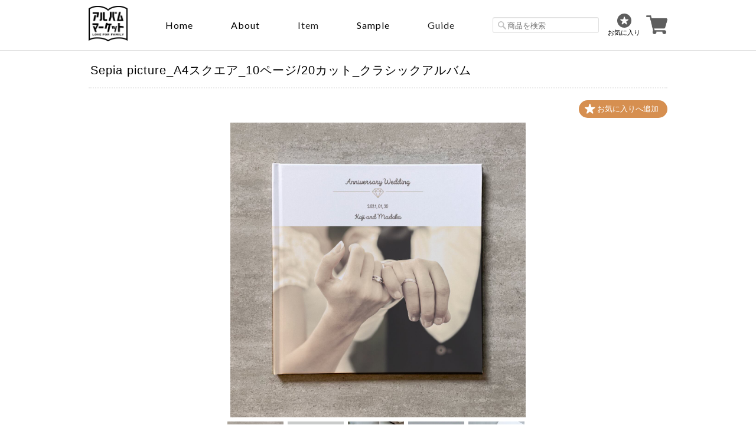

--- FILE ---
content_type: text/html; charset=UTF-8
request_url: https://www.album-market.com/items/32758875
body_size: 44979
content:
<!DOCTYPE html>
<!--[if lt IE 7 ]><html class="ie ie6" lang="ja"> <![endif]-->
<!--[if IE 7 ]><html class="ie ie7" lang="ja"> <![endif]-->
<!--[if IE 8 ]><html class="ie ie8" lang="ja"> <![endif]-->
<!--[if (gte IE 9)|!(IE)]><!--><html lang="ja"> <!--<![endif]-->
<head prefix="og: http://ogp.me/ns# fb: http://ogp.me/ns/fb# website: http://ogp.me/ns/website#">

<link rel="stylesheet" type="text/css" href="https://cf-baseassets.thebase.in/015249379aa9ecf9196f38b9164e1646/asset/shop/BASEshop-c04794395695aab12cc9.css"/>
    <meta charset="utf-8">
    <meta name="viewport" content="width=device-width, initial-scale=1.0, maximum-scale=1.0, user-scalable=no" />
    <meta name="copyright" content="BASE" />
    <title>Sepia picture_A4スクエア_10ページ/20カット_クラシックアルバム | アルバムマーケット</title>
    <link rel='icon' type='image/png' href='//static.thebase.in/favicon.png' />
<link rel='apple-touch-icon' sizes='180x180' href='//static.thebase.in/apple-touch-icon.png' />
<link rel='apple-touch-icon-precomposed' href='//static.thebase.in/apple-touch-icon.png' />

    <script src='/js/jquery-1.8.2.min.js'></script>
    <meta name="BASE-Theme-Name" content="Masterpiece">
    <meta name="BASE-Theme-Version" content="16.5">

    
        <meta name="description" content="銀塩ならではの美しい写真表現となめらかな階調、ナチュラルな色調、豊かなコントラスト。大切な想い出を形に残すための最高級アルバムです。プロフェッショナルのためのアルバムとしておすすめです。製本はデザインの幅を広げるレイフラット製本です。＜商品紹介動画＞https://youtu.be/E-aEHw_xwzU" />

<meta property="fb:app_id" content="350947278320210" />
<meta property="og:description" content="銀塩ならではの美しい写真表現となめらかな階調、ナチュラルな色調、豊かなコントラスト。大切な想い出を形に残すための最高級アルバムです。プロフェッショナルのためのアルバムとしておすすめです。製本はデザインの幅を広げるレイフラット製本です。＜商品紹介動画＞https://youtu.be/E-aEHw_xwzU" />
<meta property="og:title" content="Sepia picture_A4スクエア_10ページ/20カット_クラシックアルバム | アルバムマーケット powered by BASE" />
<meta property="og:image" content="https://baseec-img-mng.akamaized.net/images/item/origin/ea452c0933c8bf1d9fcfbee6ee1c1ccb.png?imformat=generic&q=90&im=Resize,width=1200,type=normal" />
<meta property="og:url" content="https://www.album-market.com/items/32758875" />
<meta property="og:site_name" content="アルバムマーケット" />
<meta property="og:type" content="product" />

<meta property="product:price:amount" content="27100" />
<meta property="product:price:currency" content="JPY" />
<meta property="product:product_link" content="https://www.album-market.com/items/32758875" />

<meta name="twitter:card" content="summary_large_image" />
		<meta name="twitter:site" content="@BASEec" />
	<meta name="twitter:url" content="https://www.album-market.com/items/32758875" />
<meta name="twitter:title" content="Sepia picture_A4スクエア_10ページ/20カット_クラシックアルバム | アルバムマーケット" />
<meta name="twitter:description" content="銀塩ならではの美しい写真表現となめらかな階調、ナチュラルな色調、豊かなコントラスト。大切な想い出を形に残すための最高級アルバムです。プロフェッショナルのためのアルバムとしておすすめです。製本はデザインの幅を広げるレイフラット製本です。＜商品紹介動画＞https://youtu.be/E-aEHw_xwzU" />
<meta name="twitter:image" content="https://baseec-img-mng.akamaized.net/images/item/origin/ea452c0933c8bf1d9fcfbee6ee1c1ccb.png?imformat=generic&q=90&im=Resize,width=1200,type=normal" />

    <link rel="stylesheet" href="https://basefile.s3.amazonaws.com/ymtk/58bcb356ec856/colorbox.css">
    <link rel="stylesheet" href="/css/bootstrap.min.css">
    <link rel="stylesheet" href="/css/bootstrap-select.min.css">
    
    
    
    
    <!--[if IE]>
    <script src="https://html5shiv.googlecode.com/svn/trunk/html5.js"></script>
    <![endif]-->
    <!--[if lt IE 8 ]>
    <script src="https://ajax.googleapis.com/ajax/libs/chrome-frame/1/CFInstall.min.js"></script>
    <script>window.attachEvent('onload', function(){CFInstall.check({mode:'overlay'});});</script>
    <![endif]-->

    <script src="/js/change_status.js?1768288315091"></script>

    

  <link rel="stylesheet" href="https://basefile.akamaized.net/ymtk/5f0d70383e597/masterpiece165.min.css" type="text/css">
  <link rel="stylesheet" href="https://basefile.akamaized.net/testogawa/5f59ee7e1a0e6/home-item.css" type="text/css">
    <link href="https://fonts.googleapis.com/css?family=Oswald" rel="stylesheet" type="text/css">
    <link rel="stylesheet" href="https://maxcdn.bootstrapcdn.com/font-awesome/4.7.0/css/font-awesome.min.css" type="text/css">

    <link href='https://fonts.googleapis.com/css?family=Lato' rel='stylesheet' type='text/css'>
    <link href="https://fonts.googleapis.com/css2?family=Lato:wght@300&display=swap" rel="stylesheet">

    <meta property="og:title" content="album market">
    <meta property="og:type" content="website">
    <meta property="og:description" content="アルバムマーケットは、フォトグラファーとお客様の間に立って、写真を形にするための専門サイトです。全国のアルバム製本メーカーから厳選し、仕入れたアルバムラインナップの中から、お好きなアルバムをご注文いただけます。">
    <meta property="og:url" content="https://album-market.com">
    <meta property="og:site_name" content="album market">
    <meta property="og:image" content="https://basefile.akamaized.net/albummarket/5efdaed0c37cc/ogp01.png">

<style type="text/css">

    #mainHeader h1{ font-family: 'Lato'; }
    .widget h3,
    .category-title,
    .search-title {
        background: #7c7a73;
    }
    i.fa,
    .ChildCategories li a:hover,
    .widget.category ul.appsItemCategoryTag_lowerchild li a:before,
    #reviews h2.review01__title:before { color: #7c7a73; }
    .review01__tab:after {border: 2px solid #7c7a73 !important;}
    header,
    #mainHeader h1 a,
    .menu li a,
    #mainFooter ul li a,
    address,
    .breadcrumb,.breadcrumb li,.breadcrumb li a{
        color:#000000;
    }
    .menu li,
    .menu li:last-child { border-color:#000000;}
    .widget.shipping { background:#f56868;}



</style>
<!--VBオリジナルCSS-->
<style>
/*PC用CSS*/
/*body{*/
/*    font-family: Lato, "ヒラギノ角ゴ ProN W3", "Hiragino Kaku Gothic ProN", メイリオ, Meiryo, sans-serif !important;*/
/*}*/
header{
    position: fixed;
    z-index: 999999;
    background: #fff;
    top: 0;
    left: 0;
}
header,#mainHeader{
    border-bottom: 1px solid #dfdfdf;
    padding: 10px 0;
    width: 100%;
}
header.vb-item-detele{
    position: static;
    border-bottom: none;
    padding-left: 0;
    padding-right: 0;
}
header .vb-wrapper{
    max-width: 980px;
    margin: 0 auto;
    display: flex;
    justify-content: space-between;
    align-items: center;
}
header hgroup{
    padding-top: 0 !important;
    float: none !important;
    width: auto !important;
}
header nav.headnav{
    float: none;
    width: auto;
}
header nav.headnav .menu li{
    font-family: 'Lato', sans-serif !important;
    border-left: none;
    text-transform: capitalize;
    font-size: 16px;
}
header .search-area{

}
header .search-area #utilitynav{
    margin-bottom: 0;
    display: flex;
    align-items: center
}
header .search-area #utilitynav #search{
    margin: 0 15px 0 0;
    display: block;
}
header .search-area #utilitynav #search input{
    border: 1px solid #dfdfdf;
}
#item_page_wrap{
    padding: 0;
}
#item_page_wrap header h1{
    margin-top: 10px;
    margin-bottom: 10px;
    font-size: 20px;
}
.top-mess{
    text-align: center;
    margin: 50px 0;
    line-height: 1.9;
    font-size: 14px;
    letter-spacing: 1px;
    /*margin-top: -35px;*/
}
.top-mess .content span{
    display: block;
    line-height: 1.9;
    letter-spacing: 1px;
    margin-bottom: 15px;
    color: #666;
}
.top-mess .content span:last-child{
    margin-bottom:0;
}
#wrapper{
   margin-top: 86px;
   width: auto;
   max-width: 980px;
   display: flex;
   justify-content: space-between;
   align-items: flex-start;
}
#wrapper #main{
    float: none;
    width: 100%;
}
#wrapper #main .recom{
    float: left;
}
#wrapper #main #featuredItems,#newsbox{
    padding: 0;
    margin-bottom: 50px;
}
#wrapper #main #itemthumbs{
    display: flex;
    flex-wrap: wrap;
    justify-content: space-between;
    align-items: flex-start;
    padding: 0;
}
#wrapper #main #itemthumbs .item-box{
    float: none;
    width: 31.5%;
    margin: 0 0 50px 0;
}
#wrapper #main #itemthumbs .item-box a{
    padding: 0;
}
aside.sidenav{
    float: none !important;
    width: 20% !important;
    margin-left: 20px;
    postion: -webkit-sticky;
    position: sticky;
    top: 86px;
}
.widget h3{
    margin-bottom: 15px;
}
.widget.category ul.appsItemCategoryTag_lowerchild li a:before{
    display: none;
}
.widget.category ul .appsItemCategoryTag_child a{
    background-color: #F4F4F4;
    border-left: 3px solid #999999;
    margin-top: 0;
}
.widget.category ul .appsItemCategoryTag_child:last-child .appsItemCategoryTag_lowerchild li a {
    border-bottom: 1px dotted #D3D3D3 !important;
}
.widget.category .appsItemCategoryTag_lowerchild li a{
    border-left: none;
    border-top: none !important;
    border-bottom: 1px dotted #D3D3D3 !important;
    background-color: #fff !important;
}
.widget.category .appsItemCategoryTag_lowerchild li:last-child a{
    border-bottom: none !important;
}
.widget.guide{
    display: none;
}
.widget.sociallinks{
    display: none;
}
#moreItems{
    padding-top: 0;
}
#moreItems a{
    border-radius: 0;
    border: 1px solid #999;
}
#mainFooter{
    text-align: center;
}
.static_wrap{
    padding: 0;
    color: #666;
    font-size: 14px;
    line-height: 1.8;
}
.static_wrap #about h2{
    margin: 0;
}
.static_wrap .vb-about{
    margin: 60px 0 10px 0;
}
.static_wrap #about h2{
    margin: 60px 0 10px 0;
}
.static_wrap p a{
    display: inline;
    color: #03f;
}
/*PCカテゴリーUI*/
.vb-category-first-layer{
    background-color: #fff !important;
    border: 1px solid #ccc;
    border-radius: 5px;
    box-shadow: 0 1px 3px rgb(100, 100, 100);
    margin: 0;
    min-width: 100px;
    padding: 10px 0;
    opacity: 1 !important;
    display: none;
    width: 210px !important;
    z-index: auto !important;
}
.vb-category-first-layer li{
    font-size: 13px !important;
}
.pc-nav-open{
    display: block;
}
.vb-category-second-layer{
    display: none !important;
    position: absolute;
    top: 0px;
    left: 205px;
    background-color: #fff !important;
    box-shadow: 0 1px 3px rgb(100, 100, 100);
    border: 1px solid #ccc;
    border-radius: 5px;
    display: none;
    width: 160px;
    padding: 20px 0;
    z-index: -1;
}
.menu li{
    padding: 20px 30px;
}
.menu li.pc-guide-al{
    position: relative;
}
.menu li.pc-guide-al ul.guide-list{
    position: absolute;
    top: 50px;
    left: 25px;
    background-color: #fff !important;
    box-shadow: 0 1px 3px rgb(100, 100, 100);
    border: 1px solid #ccc;
    border-radius: 5px;
    width: 300px;
    padding: 10px 0;
    text-align: left;
    display: none;
}
.menu ul.guide-list li:last-child{
    border-right: none;
}
.menu ul.guide-list li{
    padding: 0;
    font-size: 14px !important;
}
.menu ul.guide-list li a{
    padding: 10px 10px 10px 20px;
}
.menu li:hover ul#appsItemCategoryTag{
    top: 50px;
}
.menu li ul#appsItemCategoryTag ul.appsItemCategoryTag_lowerchild li a{
    padding: 0 20px 10px 20px;
}
.menu li ul#appsItemCategoryTag ul.appsItemCategoryTag_lowerchild li:last-child a{
    padding-bottom: 0;
}
.second-open{
    display: block;
}
#mainFooter{
    border-top: none;
}
#privacy,#law,.inquirySection{
    margin-top: 60px;
}
.inquirySection dl dd input,.inquirySection dl dd textarea{
    width: 100%;
}
.inquirySection .control-panel input#buttonLeave{
    margin: 0 auto;
    width: 100%;
    background-color: #999;
    color: #fff;
    border: none;
    padding: 20px 0;
    font-weight: bold;
}
.item-meta{
    text-align: left;
}
.item-meta .item-price{
    font-size: 16px;
    text-align: left;
}
/*ハンバーガーメニュー*/
.mobilenav li a{
    font-size: 100%;
}
.mobilenav li.products .appsItemCategoryTag_lowerchild{
    padding: 0;
    font-size: 100%;
}
.vb-humg{
    position: absolute;
    top: 0;
    left: -100vw;
    width: 100%;
    background-color: #fff;
    display: block;
    z-index: 999999;
    transition: all .6s;
    padding: 15px;
}
.vb-humg .humg-cl-btn{
    display: inline-block;
    margin-top: 7px;
}
.vb-humg ul.humg-list{
    margin: 10px 0;
    font-size: 14px;
}
.vb-humg ul.humg-list li{
    text-align: left;
    margin: 0;
    border-top: 1px solid #dfdfdf;
    padding: 15px 0;
}
.vb-humg ul.humg-list li:last-child{
    border-bottom: 1px solid #dfdfdf;
}
.vb-humg .humg-list .products{
    border-top: none;
    padding-top: 0;
    padding-bottom: 0;
}
.vb-humg .humg-list .products #appsItemCategoryTag .appsItemCategoryTag_child{
    padding: 0;
}
.vb-humg .humg-list .products #appsItemCategoryTag .appsItemCategoryTag_child a{
    padding: 15px 0;
}
.vb-humg .humg-list .products #appsItemCategoryTag .appsItemCategoryTag_child .appsItemCategoryTag_lowerchild li{
    padding: 0;
    padding-left: 20px;
    display:none;
}
.vb-humg .humg-list .products #appsItemCategoryTag .appsItemCategoryTag_child > a{
    margin-left: 10px;
}
.vb-humg #search{
    display: block;
    margin: 15px 0;
}
.vb-humg #search input{
    border: 1px solid #dfdfdf;
    width: 100%;
    height: 40px;
}
.humg-guide-list li{
    padding-left: 10px !important;
}
.nav-open{
    left: 0%;
}
.humg-op-btn{
    display: none;
}
#wrapper #main .recom{
    float: none;
    width: 30%;
}
#wrapper #main .recom a span{
    line-height: initial;
    min-height: initial;
}
.vb-recommend{
    display: flex;
    justify-content: space-between;
    align-items: flex-start;
}
.vb-recommend .recom:last-child{
    margin-right: 0 !important;
}
#baseMenu li.base{
    display: none;
}
#baseMenu li.cart img{
    width: 36px;
    height: 36px;
}
#baseMenu li.cart a{
    display: inline-flex;
}
.clearfix:after {
    content: none;
}
.al-icon p{
    text-align: center;
}
.flex-nav-prev,.flex-nav-next{
    display: none;
}
.static_wrap #about .social ul li img{
    width: 30px;
}
.footernav li a{
    font-size: 12px;
    color: #888;
}
.category-title{
    padding: 5px 20px;
}
.category-title h2{
    margin-bottom: 5px;
}
.breadcrumb{
    margin-top:10px;
}
.breadcrumb,.breadcrumb li,.breadcrumb li a{
    color:#353535;
}
.breadcrumb li a{
    text-decoration:underline;
}
#item_page_wrap #purchase_form .purchaseButton__btn{
    border: 1px solid #888;
}
.vb-itemlist{
    display: flex;
    justify-content: space-between;
    align-items: flex-start;
}
#item_page_wrap .showbox{
    float: none;
    width: 60%;
}
#item_page_wrap .actionbox{
    float: none;
    width: 40%;
}
#relatedItems{
    padding: 0;
}
#relatedItems .item-box{
    float: none;
}
#relatedItems .item-box a{
    padding: 0;
}
.vb-info-item{
    display: flex;
    justify-content: space-between;
    align-items: flex-start;
}
.vb-info-item .item-box{
    margin: 0 !important;
}
#aside .widget.category ul li a{
    text-transform: none;
}
#about{
    display: none;
}
.blog_contents{
    display: none;
}
.bug{
    display:block !important;
}
.header-fav-icon{
    display: block;
    margin-right: 10px;
    text-align: center;
    cursor: pointer;
}
.header-fav-icon p{
    font-size: 11px;
}
.fl{
    display: flex;
    justify-content: space-between;
    align-items: self-start;
}
.box-area .box a .box-text .btn{
    max-width: 425px;
}
#humg-area .humg-list .products,#humg-area .humg-list .humg-guide-list{
    display: none;
}
#humg-area .humg-list .humg-guide-list li:first-child{
    border-top: none;
}
#humg-area .humg-list .products #appsItemCategoryTag li:last-child{
    border-bottom: none;
}
.humg-toggle-btn{
    align-items: center;
}
.toggle-arrow{
  position: relative;
  display: inline-block;
  /*padding-left: 30px;*/
  -ms-transform: rotate(135deg);
  -webkit-transform: rotate(135deg);
  transform: rotate(-45deg);
  transition: 0.2s;
  width: 13px;
  height: 13px;
}

.toggle-arrow::before{
  content: '';
  width: 13px;
  height: 13px;
  border: 0px;
  border-top: solid 2px #464545;
  border-right: solid 2px #464545;
  position: absolute;
  top: 0;
  left: 0;
}
.vb-item-slider{
    text-align: center;
}
.vb-item-slider .bx-wrapper{
    max-width: 500px !important;
    margin: 0 auto;
}
</style>

<style media="screen and (max-width:959px)">
/*tablet用CSS*/
header, #mainHeader{
    padding: 10px 15px 5px 15px;
}
.humg-op-btn{
    display: block;
}
.humg-op-btn img{
    width: 80%;
}
#wrapper{
    padding: 0 15px;
}
#wrapper #main{
    width: 100%;
}
#wrapper #main #itemthumbs .item-box{
    width: 48%;
}
header .search-area #utilitynav #search{
    display: none;
}
aside,.headnav{
    display: none;
}
#baseMenu{
    display: block;
}
#mainHeader.fontsize26 hgroup h1 a{
    line-height: 0;
}
#mainHeader.fontsize26 hgroup h1 a img{
    width: 50px;
}
#utilitynav{
    padding: 0;
}
#featuredItems, #newsbox{
    margin-right: 0;
    margin-left: 0;
}
.al-icon p img{
    width: 100px;
}
#featuredItems .item-box .item-title {
    font-weight: normal;
    font-size: 11px;
}
#privacy,#law,.inquirySection{
    margin-top: 20px;
}
.static_wrap #about h2{
    margin-top: 20px;
}
#item_page_wrap .actionbox-inner{
    padding: 0 0 10px 30px;

}
#item_page_wrap header h1{
    margin-top: 10px;
    font-size: 17px;
}
header.vb-item-detele{
    margin-top: -30px;
}
.footernav li{
    margin-bottom: 15px !important;
}
.header-fav-icon p{
    font-size: 10px;
}
#mainHeader h1{
    margin-left: 60px;
}
.br-pc{
    display: none;
}
</style>

<style media="screen and (max-width:415px)">
/*sp(大)用CSS*/
.al-icon p img{
    width: 80px;
}
.vb-itemlist{
    flex-direction: column;
}
#item_page_wrap .showbox{
    width: 100%;
}
#item_page_wrap .actionbox{
    width: 100%;
}
#item_page_wrap .actionbox-inner{
    padding: 0;
}
.top-mess{
    font-size: 13.5px;
}
#wrapper #main .recom .heart{
    background-size: 50%;
    left: 5px;
}
#baseMenu li.cart img{
    width: 30px;
    height: 30px;
}
</style>

<style media="screen and (max-width:376px)">
/*sp(中)用CSS*/
</style>


    
<style type="text/css">
body { 
        background-image: none;
        background-color: #ffffff;
     }
</style>

    <script type="text/javascript">
	var _gaq = _gaq || [];
	var gtag = gtag || function(){};
</script>
			<script>
window.dataLayer = window.dataLayer || [];
window.dataLayer.push({

	
						'shopTheme': "my_theme_13886",
		
				'shopId': "testogawa",

						'itemId': "32758875",
		
				
							'itemPrice': 27100,
			'GA4ViewItems': [
				{
					'item_id': "32758875",
					'item_name': "Sepia picture_A4\u30b9\u30af\u30a8\u30a2_10\u30da\u30fc\u30b8\/20\u30ab\u30c3\u30c8_\u30af\u30e9\u30b7\u30c3\u30af\u30a2\u30eb\u30d0\u30e0",
					'price': 27100,
					'quantity': 1,
				}
			],
		
	
		});
</script>


<!-- Google Tag Manager for thebase.in-->
<noscript><iframe src="//www.googletagmanager.com/ns.html?id=GTM-K652NBTK"
height="0" width="0" style="display:none;visibility:hidden"></iframe></noscript>
<script>(function(w,d,s,l,i){w[l]=w[l]||[];w[l].push({'gtm.start':
new Date().getTime(),event:'gtm.js'});var f=d.getElementsByTagName(s)[0],
j=d.createElement(s),dl=l!='dataLayer'?'&l='+l:'';j.async=true;j.src=
'//www.googletagmanager.com/gtm.js?id='+i+dl;f.parentNode.insertBefore(j,f);
})(window,document,'script','dataLayer','GTM-K652NBTK');</script>
<!-- End Google Tag Manager -->

<script type="text/javascript">


</script>

	







<meta name="cot:primaryColor" content="#000000"><meta name="cot:accentColor" content="#000000"><meta name="cot:textColor" content="#000000"><meta name="cot:lightTextColor" content="#ffffff"><meta name="cot:complementaryColor" content="#000000"><meta name="cot:titleColor" content="#000000">

	

	<script type="text/javascript">
		;window.NREUM||(NREUM={});NREUM.init={distributed_tracing:{enabled:true},privacy:{cookies_enabled:true},ajax:{deny_list:["bam.nr-data.net"]}};

		;NREUM.loader_config={accountID:"2907216",trustKey:"2804831",agentID:"663072695",licenseKey:"NRJS-4c41e18b2dabf750af0",applicationID:"663072695"}
		;NREUM.info={beacon:"bam.nr-data.net",errorBeacon:"bam.nr-data.net",licenseKey:"NRJS-4c41e18b2dabf750af0",applicationID:"663072695",sa:1}

		;/*! For license information please see nr-loader-spa-1.236.0.min.js.LICENSE.txt */
		(()=>{"use strict";var e,t,r={5763:(e,t,r)=>{r.d(t,{P_:()=>l,Mt:()=>g,C5:()=>s,DL:()=>v,OP:()=>T,lF:()=>D,Yu:()=>y,Dg:()=>h,CX:()=>c,GE:()=>b,sU:()=>_});var n=r(8632),i=r(9567);const o={beacon:n.ce.beacon,errorBeacon:n.ce.errorBeacon,licenseKey:void 0,applicationID:void 0,sa:void 0,queueTime:void 0,applicationTime:void 0,ttGuid:void 0,user:void 0,account:void 0,product:void 0,extra:void 0,jsAttributes:{},userAttributes:void 0,atts:void 0,transactionName:void 0,tNamePlain:void 0},a={};function s(e){if(!e)throw new Error("All info objects require an agent identifier!");if(!a[e])throw new Error("Info for ".concat(e," was never set"));return a[e]}function c(e,t){if(!e)throw new Error("All info objects require an agent identifier!");a[e]=(0,i.D)(t,o),(0,n.Qy)(e,a[e],"info")}var u=r(7056);const d=()=>{const e={blockSelector:"[data-nr-block]",maskInputOptions:{password:!0}};return{allow_bfcache:!0,privacy:{cookies_enabled:!0},ajax:{deny_list:void 0,enabled:!0,harvestTimeSeconds:10},distributed_tracing:{enabled:void 0,exclude_newrelic_header:void 0,cors_use_newrelic_header:void 0,cors_use_tracecontext_headers:void 0,allowed_origins:void 0},session:{domain:void 0,expiresMs:u.oD,inactiveMs:u.Hb},ssl:void 0,obfuscate:void 0,jserrors:{enabled:!0,harvestTimeSeconds:10},metrics:{enabled:!0},page_action:{enabled:!0,harvestTimeSeconds:30},page_view_event:{enabled:!0},page_view_timing:{enabled:!0,harvestTimeSeconds:30,long_task:!1},session_trace:{enabled:!0,harvestTimeSeconds:10},harvest:{tooManyRequestsDelay:60},session_replay:{enabled:!1,harvestTimeSeconds:60,sampleRate:.1,errorSampleRate:.1,maskTextSelector:"*",maskAllInputs:!0,get blockClass(){return"nr-block"},get ignoreClass(){return"nr-ignore"},get maskTextClass(){return"nr-mask"},get blockSelector(){return e.blockSelector},set blockSelector(t){e.blockSelector+=",".concat(t)},get maskInputOptions(){return e.maskInputOptions},set maskInputOptions(t){e.maskInputOptions={...t,password:!0}}},spa:{enabled:!0,harvestTimeSeconds:10}}},f={};function l(e){if(!e)throw new Error("All configuration objects require an agent identifier!");if(!f[e])throw new Error("Configuration for ".concat(e," was never set"));return f[e]}function h(e,t){if(!e)throw new Error("All configuration objects require an agent identifier!");f[e]=(0,i.D)(t,d()),(0,n.Qy)(e,f[e],"config")}function g(e,t){if(!e)throw new Error("All configuration objects require an agent identifier!");var r=l(e);if(r){for(var n=t.split("."),i=0;i<n.length-1;i++)if("object"!=typeof(r=r[n[i]]))return;r=r[n[n.length-1]]}return r}const p={accountID:void 0,trustKey:void 0,agentID:void 0,licenseKey:void 0,applicationID:void 0,xpid:void 0},m={};function v(e){if(!e)throw new Error("All loader-config objects require an agent identifier!");if(!m[e])throw new Error("LoaderConfig for ".concat(e," was never set"));return m[e]}function b(e,t){if(!e)throw new Error("All loader-config objects require an agent identifier!");m[e]=(0,i.D)(t,p),(0,n.Qy)(e,m[e],"loader_config")}const y=(0,n.mF)().o;var w=r(385),x=r(6818);const A={buildEnv:x.Re,bytesSent:{},queryBytesSent:{},customTransaction:void 0,disabled:!1,distMethod:x.gF,isolatedBacklog:!1,loaderType:void 0,maxBytes:3e4,offset:Math.floor(w._A?.performance?.timeOrigin||w._A?.performance?.timing?.navigationStart||Date.now()),onerror:void 0,origin:""+w._A.location,ptid:void 0,releaseIds:{},session:void 0,xhrWrappable:"function"==typeof w._A.XMLHttpRequest?.prototype?.addEventListener,version:x.q4},E={};function T(e){if(!e)throw new Error("All runtime objects require an agent identifier!");if(!E[e])throw new Error("Runtime for ".concat(e," was never set"));return E[e]}function _(e,t){if(!e)throw new Error("All runtime objects require an agent identifier!");E[e]=(0,i.D)(t,A),(0,n.Qy)(e,E[e],"runtime")}function D(e){return function(e){try{const t=s(e);return!!t.licenseKey&&!!t.errorBeacon&&!!t.applicationID}catch(e){return!1}}(e)}},9567:(e,t,r)=>{r.d(t,{D:()=>i});var n=r(50);function i(e,t){try{if(!e||"object"!=typeof e)return(0,n.Z)("Setting a Configurable requires an object as input");if(!t||"object"!=typeof t)return(0,n.Z)("Setting a Configurable requires a model to set its initial properties");const r=Object.create(Object.getPrototypeOf(t),Object.getOwnPropertyDescriptors(t)),o=0===Object.keys(r).length?e:r;for(let a in o)if(void 0!==e[a])try{"object"==typeof e[a]&&"object"==typeof t[a]?r[a]=i(e[a],t[a]):r[a]=e[a]}catch(e){(0,n.Z)("An error occurred while setting a property of a Configurable",e)}return r}catch(e){(0,n.Z)("An error occured while setting a Configurable",e)}}},6818:(e,t,r)=>{r.d(t,{Re:()=>i,gF:()=>o,q4:()=>n});const n="1.236.0",i="PROD",o="CDN"},385:(e,t,r)=>{r.d(t,{FN:()=>a,IF:()=>u,Nk:()=>f,Tt:()=>s,_A:()=>o,il:()=>n,pL:()=>c,v6:()=>i,w1:()=>d});const n="undefined"!=typeof window&&!!window.document,i="undefined"!=typeof WorkerGlobalScope&&("undefined"!=typeof self&&self instanceof WorkerGlobalScope&&self.navigator instanceof WorkerNavigator||"undefined"!=typeof globalThis&&globalThis instanceof WorkerGlobalScope&&globalThis.navigator instanceof WorkerNavigator),o=n?window:"undefined"!=typeof WorkerGlobalScope&&("undefined"!=typeof self&&self instanceof WorkerGlobalScope&&self||"undefined"!=typeof globalThis&&globalThis instanceof WorkerGlobalScope&&globalThis),a=""+o?.location,s=/iPad|iPhone|iPod/.test(navigator.userAgent),c=s&&"undefined"==typeof SharedWorker,u=(()=>{const e=navigator.userAgent.match(/Firefox[/\s](\d+\.\d+)/);return Array.isArray(e)&&e.length>=2?+e[1]:0})(),d=Boolean(n&&window.document.documentMode),f=!!navigator.sendBeacon},1117:(e,t,r)=>{r.d(t,{w:()=>o});var n=r(50);const i={agentIdentifier:"",ee:void 0};class o{constructor(e){try{if("object"!=typeof e)return(0,n.Z)("shared context requires an object as input");this.sharedContext={},Object.assign(this.sharedContext,i),Object.entries(e).forEach((e=>{let[t,r]=e;Object.keys(i).includes(t)&&(this.sharedContext[t]=r)}))}catch(e){(0,n.Z)("An error occured while setting SharedContext",e)}}}},8e3:(e,t,r)=>{r.d(t,{L:()=>d,R:()=>c});var n=r(2177),i=r(1284),o=r(4322),a=r(3325);const s={};function c(e,t){const r={staged:!1,priority:a.p[t]||0};u(e),s[e].get(t)||s[e].set(t,r)}function u(e){e&&(s[e]||(s[e]=new Map))}function d(){let e=arguments.length>0&&void 0!==arguments[0]?arguments[0]:"",t=arguments.length>1&&void 0!==arguments[1]?arguments[1]:"feature";if(u(e),!e||!s[e].get(t))return a(t);s[e].get(t).staged=!0;const r=[...s[e]];function a(t){const r=e?n.ee.get(e):n.ee,a=o.X.handlers;if(r.backlog&&a){var s=r.backlog[t],c=a[t];if(c){for(var u=0;s&&u<s.length;++u)f(s[u],c);(0,i.D)(c,(function(e,t){(0,i.D)(t,(function(t,r){r[0].on(e,r[1])}))}))}delete a[t],r.backlog[t]=null,r.emit("drain-"+t,[])}}r.every((e=>{let[t,r]=e;return r.staged}))&&(r.sort(((e,t)=>e[1].priority-t[1].priority)),r.forEach((e=>{let[t]=e;a(t)})))}function f(e,t){var r=e[1];(0,i.D)(t[r],(function(t,r){var n=e[0];if(r[0]===n){var i=r[1],o=e[3],a=e[2];i.apply(o,a)}}))}},2177:(e,t,r)=>{r.d(t,{c:()=>f,ee:()=>u});var n=r(8632),i=r(2210),o=r(1284),a=r(5763),s="nr@context";let c=(0,n.fP)();var u;function d(){}function f(e){return(0,i.X)(e,s,l)}function l(){return new d}function h(){u.aborted=!0,u.backlog={}}c.ee?u=c.ee:(u=function e(t,r){var n={},c={},f={},g=!1;try{g=16===r.length&&(0,a.OP)(r).isolatedBacklog}catch(e){}var p={on:b,addEventListener:b,removeEventListener:y,emit:v,get:x,listeners:w,context:m,buffer:A,abort:h,aborted:!1,isBuffering:E,debugId:r,backlog:g?{}:t&&"object"==typeof t.backlog?t.backlog:{}};return p;function m(e){return e&&e instanceof d?e:e?(0,i.X)(e,s,l):l()}function v(e,r,n,i,o){if(!1!==o&&(o=!0),!u.aborted||i){t&&o&&t.emit(e,r,n);for(var a=m(n),s=w(e),d=s.length,f=0;f<d;f++)s[f].apply(a,r);var l=T()[c[e]];return l&&l.push([p,e,r,a]),a}}function b(e,t){n[e]=w(e).concat(t)}function y(e,t){var r=n[e];if(r)for(var i=0;i<r.length;i++)r[i]===t&&r.splice(i,1)}function w(e){return n[e]||[]}function x(t){return f[t]=f[t]||e(p,t)}function A(e,t){var r=T();p.aborted||(0,o.D)(e,(function(e,n){t=t||"feature",c[n]=t,t in r||(r[t]=[])}))}function E(e){return!!T()[c[e]]}function T(){return p.backlog}}(void 0,"globalEE"),c.ee=u)},5546:(e,t,r)=>{r.d(t,{E:()=>n,p:()=>i});var n=r(2177).ee.get("handle");function i(e,t,r,i,o){o?(o.buffer([e],i),o.emit(e,t,r)):(n.buffer([e],i),n.emit(e,t,r))}},4322:(e,t,r)=>{r.d(t,{X:()=>o});var n=r(5546);o.on=a;var i=o.handlers={};function o(e,t,r,o){a(o||n.E,i,e,t,r)}function a(e,t,r,i,o){o||(o="feature"),e||(e=n.E);var a=t[o]=t[o]||{};(a[r]=a[r]||[]).push([e,i])}},3239:(e,t,r)=>{r.d(t,{bP:()=>s,iz:()=>c,m$:()=>a});var n=r(385);let i=!1,o=!1;try{const e={get passive(){return i=!0,!1},get signal(){return o=!0,!1}};n._A.addEventListener("test",null,e),n._A.removeEventListener("test",null,e)}catch(e){}function a(e,t){return i||o?{capture:!!e,passive:i,signal:t}:!!e}function s(e,t){let r=arguments.length>2&&void 0!==arguments[2]&&arguments[2],n=arguments.length>3?arguments[3]:void 0;window.addEventListener(e,t,a(r,n))}function c(e,t){let r=arguments.length>2&&void 0!==arguments[2]&&arguments[2],n=arguments.length>3?arguments[3]:void 0;document.addEventListener(e,t,a(r,n))}},4402:(e,t,r)=>{r.d(t,{Ht:()=>u,M:()=>c,Rl:()=>a,ky:()=>s});var n=r(385);const i="xxxxxxxx-xxxx-4xxx-yxxx-xxxxxxxxxxxx";function o(e,t){return e?15&e[t]:16*Math.random()|0}function a(){const e=n._A?.crypto||n._A?.msCrypto;let t,r=0;return e&&e.getRandomValues&&(t=e.getRandomValues(new Uint8Array(31))),i.split("").map((e=>"x"===e?o(t,++r).toString(16):"y"===e?(3&o()|8).toString(16):e)).join("")}function s(e){const t=n._A?.crypto||n._A?.msCrypto;let r,i=0;t&&t.getRandomValues&&(r=t.getRandomValues(new Uint8Array(31)));const a=[];for(var s=0;s<e;s++)a.push(o(r,++i).toString(16));return a.join("")}function c(){return s(16)}function u(){return s(32)}},7056:(e,t,r)=>{r.d(t,{Bq:()=>n,Hb:()=>o,oD:()=>i});const n="NRBA",i=144e5,o=18e5},7894:(e,t,r)=>{function n(){return Math.round(performance.now())}r.d(t,{z:()=>n})},7243:(e,t,r)=>{r.d(t,{e:()=>o});var n=r(385),i={};function o(e){if(e in i)return i[e];if(0===(e||"").indexOf("data:"))return{protocol:"data"};let t;var r=n._A?.location,o={};if(n.il)t=document.createElement("a"),t.href=e;else try{t=new URL(e,r.href)}catch(e){return o}o.port=t.port;var a=t.href.split("://");!o.port&&a[1]&&(o.port=a[1].split("/")[0].split("@").pop().split(":")[1]),o.port&&"0"!==o.port||(o.port="https"===a[0]?"443":"80"),o.hostname=t.hostname||r.hostname,o.pathname=t.pathname,o.protocol=a[0],"/"!==o.pathname.charAt(0)&&(o.pathname="/"+o.pathname);var s=!t.protocol||":"===t.protocol||t.protocol===r.protocol,c=t.hostname===r.hostname&&t.port===r.port;return o.sameOrigin=s&&(!t.hostname||c),"/"===o.pathname&&(i[e]=o),o}},50:(e,t,r)=>{function n(e,t){"function"==typeof console.warn&&(console.warn("New Relic: ".concat(e)),t&&console.warn(t))}r.d(t,{Z:()=>n})},2587:(e,t,r)=>{r.d(t,{N:()=>c,T:()=>u});var n=r(2177),i=r(5546),o=r(8e3),a=r(3325);const s={stn:[a.D.sessionTrace],err:[a.D.jserrors,a.D.metrics],ins:[a.D.pageAction],spa:[a.D.spa],sr:[a.D.sessionReplay,a.D.sessionTrace]};function c(e,t){const r=n.ee.get(t);e&&"object"==typeof e&&(Object.entries(e).forEach((e=>{let[t,n]=e;void 0===u[t]&&(s[t]?s[t].forEach((e=>{n?(0,i.p)("feat-"+t,[],void 0,e,r):(0,i.p)("block-"+t,[],void 0,e,r),(0,i.p)("rumresp-"+t,[Boolean(n)],void 0,e,r)})):n&&(0,i.p)("feat-"+t,[],void 0,void 0,r),u[t]=Boolean(n))})),Object.keys(s).forEach((e=>{void 0===u[e]&&(s[e]?.forEach((t=>(0,i.p)("rumresp-"+e,[!1],void 0,t,r))),u[e]=!1)})),(0,o.L)(t,a.D.pageViewEvent))}const u={}},2210:(e,t,r)=>{r.d(t,{X:()=>i});var n=Object.prototype.hasOwnProperty;function i(e,t,r){if(n.call(e,t))return e[t];var i=r();if(Object.defineProperty&&Object.keys)try{return Object.defineProperty(e,t,{value:i,writable:!0,enumerable:!1}),i}catch(e){}return e[t]=i,i}},1284:(e,t,r)=>{r.d(t,{D:()=>n});const n=(e,t)=>Object.entries(e||{}).map((e=>{let[r,n]=e;return t(r,n)}))},4351:(e,t,r)=>{r.d(t,{P:()=>o});var n=r(2177);const i=()=>{const e=new WeakSet;return(t,r)=>{if("object"==typeof r&&null!==r){if(e.has(r))return;e.add(r)}return r}};function o(e){try{return JSON.stringify(e,i())}catch(e){try{n.ee.emit("internal-error",[e])}catch(e){}}}},3960:(e,t,r)=>{r.d(t,{K:()=>a,b:()=>o});var n=r(3239);function i(){return"undefined"==typeof document||"complete"===document.readyState}function o(e,t){if(i())return e();(0,n.bP)("load",e,t)}function a(e){if(i())return e();(0,n.iz)("DOMContentLoaded",e)}},8632:(e,t,r)=>{r.d(t,{EZ:()=>u,Qy:()=>c,ce:()=>o,fP:()=>a,gG:()=>d,mF:()=>s});var n=r(7894),i=r(385);const o={beacon:"bam.nr-data.net",errorBeacon:"bam.nr-data.net"};function a(){return i._A.NREUM||(i._A.NREUM={}),void 0===i._A.newrelic&&(i._A.newrelic=i._A.NREUM),i._A.NREUM}function s(){let e=a();return e.o||(e.o={ST:i._A.setTimeout,SI:i._A.setImmediate,CT:i._A.clearTimeout,XHR:i._A.XMLHttpRequest,REQ:i._A.Request,EV:i._A.Event,PR:i._A.Promise,MO:i._A.MutationObserver,FETCH:i._A.fetch}),e}function c(e,t,r){let i=a();const o=i.initializedAgents||{},s=o[e]||{};return Object.keys(s).length||(s.initializedAt={ms:(0,n.z)(),date:new Date}),i.initializedAgents={...o,[e]:{...s,[r]:t}},i}function u(e,t){a()[e]=t}function d(){return function(){let e=a();const t=e.info||{};e.info={beacon:o.beacon,errorBeacon:o.errorBeacon,...t}}(),function(){let e=a();const t=e.init||{};e.init={...t}}(),s(),function(){let e=a();const t=e.loader_config||{};e.loader_config={...t}}(),a()}},7956:(e,t,r)=>{r.d(t,{N:()=>i});var n=r(3239);function i(e){let t=arguments.length>1&&void 0!==arguments[1]&&arguments[1],r=arguments.length>2?arguments[2]:void 0,i=arguments.length>3?arguments[3]:void 0;return void(0,n.iz)("visibilitychange",(function(){if(t)return void("hidden"==document.visibilityState&&e());e(document.visibilityState)}),r,i)}},1214:(e,t,r)=>{r.d(t,{em:()=>v,u5:()=>N,QU:()=>S,_L:()=>I,Gm:()=>L,Lg:()=>M,gy:()=>U,BV:()=>Q,Kf:()=>ee});var n=r(2177);const i="nr@original";var o=Object.prototype.hasOwnProperty,a=!1;function s(e,t){return e||(e=n.ee),r.inPlace=function(e,t,n,i,o){n||(n="");var a,s,c,u="-"===n.charAt(0);for(c=0;c<t.length;c++)d(a=e[s=t[c]])||(e[s]=r(a,u?s+n:n,i,s,o))},r.flag=i,r;function r(t,r,n,a,s){return d(t)?t:(r||(r=""),nrWrapper[i]=t,u(t,nrWrapper,e),nrWrapper);function nrWrapper(){var i,u,d,f;try{u=this,i=[...arguments],d="function"==typeof n?n(i,u):n||{}}catch(t){c([t,"",[i,u,a],d],e)}o(r+"start",[i,u,a],d,s);try{return f=t.apply(u,i)}catch(e){throw o(r+"err",[i,u,e],d,s),e}finally{o(r+"end",[i,u,f],d,s)}}}function o(r,n,i,o){if(!a||t){var s=a;a=!0;try{e.emit(r,n,i,t,o)}catch(t){c([t,r,n,i],e)}a=s}}}function c(e,t){t||(t=n.ee);try{t.emit("internal-error",e)}catch(e){}}function u(e,t,r){if(Object.defineProperty&&Object.keys)try{return Object.keys(e).forEach((function(r){Object.defineProperty(t,r,{get:function(){return e[r]},set:function(t){return e[r]=t,t}})})),t}catch(e){c([e],r)}for(var n in e)o.call(e,n)&&(t[n]=e[n]);return t}function d(e){return!(e&&e instanceof Function&&e.apply&&!e[i])}var f=r(2210),l=r(385);const h={},g=XMLHttpRequest,p="addEventListener",m="removeEventListener";function v(e){var t=function(e){return(e||n.ee).get("events")}(e);if(h[t.debugId]++)return t;h[t.debugId]=1;var r=s(t,!0);function i(e){r.inPlace(e,[p,m],"-",o)}function o(e,t){return e[1]}return"getPrototypeOf"in Object&&(l.il&&b(document,i),b(l._A,i),b(g.prototype,i)),t.on(p+"-start",(function(e,t){var n=e[1];if(null!==n&&("function"==typeof n||"object"==typeof n)){var i=(0,f.X)(n,"nr@wrapped",(function(){var e={object:function(){if("function"!=typeof n.handleEvent)return;return n.handleEvent.apply(n,arguments)},function:n}[typeof n];return e?r(e,"fn-",null,e.name||"anonymous"):n}));this.wrapped=e[1]=i}})),t.on(m+"-start",(function(e){e[1]=this.wrapped||e[1]})),t}function b(e,t){let r=e;for(;"object"==typeof r&&!Object.prototype.hasOwnProperty.call(r,p);)r=Object.getPrototypeOf(r);for(var n=arguments.length,i=new Array(n>2?n-2:0),o=2;o<n;o++)i[o-2]=arguments[o];r&&t(r,...i)}var y="fetch-",w=y+"body-",x=["arrayBuffer","blob","json","text","formData"],A=l._A.Request,E=l._A.Response,T="prototype",_="nr@context";const D={};function N(e){const t=function(e){return(e||n.ee).get("fetch")}(e);if(!(A&&E&&l._A.fetch))return t;if(D[t.debugId]++)return t;function r(e,r,n){var i=e[r];"function"==typeof i&&(e[r]=function(){var e,r=[...arguments],o={};t.emit(n+"before-start",[r],o),o[_]&&o[_].dt&&(e=o[_].dt);var a=i.apply(this,r);return t.emit(n+"start",[r,e],a),a.then((function(e){return t.emit(n+"end",[null,e],a),e}),(function(e){throw t.emit(n+"end",[e],a),e}))})}return D[t.debugId]=1,x.forEach((e=>{r(A[T],e,w),r(E[T],e,w)})),r(l._A,"fetch",y),t.on(y+"end",(function(e,r){var n=this;if(r){var i=r.headers.get("content-length");null!==i&&(n.rxSize=i),t.emit(y+"done",[null,r],n)}else t.emit(y+"done",[e],n)})),t}const O={},j=["pushState","replaceState"];function S(e){const t=function(e){return(e||n.ee).get("history")}(e);return!l.il||O[t.debugId]++||(O[t.debugId]=1,s(t).inPlace(window.history,j,"-")),t}var P=r(3239);const C={},R=["appendChild","insertBefore","replaceChild"];function I(e){const t=function(e){return(e||n.ee).get("jsonp")}(e);if(!l.il||C[t.debugId])return t;C[t.debugId]=!0;var r=s(t),i=/[?&](?:callback|cb)=([^&#]+)/,o=/(.*)\.([^.]+)/,a=/^(\w+)(\.|$)(.*)$/;function c(e,t){var r=e.match(a),n=r[1],i=r[3];return i?c(i,t[n]):t[n]}return r.inPlace(Node.prototype,R,"dom-"),t.on("dom-start",(function(e){!function(e){if(!e||"string"!=typeof e.nodeName||"script"!==e.nodeName.toLowerCase())return;if("function"!=typeof e.addEventListener)return;var n=(a=e.src,s=a.match(i),s?s[1]:null);var a,s;if(!n)return;var u=function(e){var t=e.match(o);if(t&&t.length>=3)return{key:t[2],parent:c(t[1],window)};return{key:e,parent:window}}(n);if("function"!=typeof u.parent[u.key])return;var d={};function f(){t.emit("jsonp-end",[],d),e.removeEventListener("load",f,(0,P.m$)(!1)),e.removeEventListener("error",l,(0,P.m$)(!1))}function l(){t.emit("jsonp-error",[],d),t.emit("jsonp-end",[],d),e.removeEventListener("load",f,(0,P.m$)(!1)),e.removeEventListener("error",l,(0,P.m$)(!1))}r.inPlace(u.parent,[u.key],"cb-",d),e.addEventListener("load",f,(0,P.m$)(!1)),e.addEventListener("error",l,(0,P.m$)(!1)),t.emit("new-jsonp",[e.src],d)}(e[0])})),t}var k=r(5763);const H={};function L(e){const t=function(e){return(e||n.ee).get("mutation")}(e);if(!l.il||H[t.debugId])return t;H[t.debugId]=!0;var r=s(t),i=k.Yu.MO;return i&&(window.MutationObserver=function(e){return this instanceof i?new i(r(e,"fn-")):i.apply(this,arguments)},MutationObserver.prototype=i.prototype),t}const z={};function M(e){const t=function(e){return(e||n.ee).get("promise")}(e);if(z[t.debugId])return t;z[t.debugId]=!0;var r=n.c,o=s(t),a=k.Yu.PR;return a&&function(){function e(r){var n=t.context(),i=o(r,"executor-",n,null,!1);const s=Reflect.construct(a,[i],e);return t.context(s).getCtx=function(){return n},s}l._A.Promise=e,Object.defineProperty(e,"name",{value:"Promise"}),e.toString=function(){return a.toString()},Object.setPrototypeOf(e,a),["all","race"].forEach((function(r){const n=a[r];e[r]=function(e){let i=!1;[...e||[]].forEach((e=>{this.resolve(e).then(a("all"===r),a(!1))}));const o=n.apply(this,arguments);return o;function a(e){return function(){t.emit("propagate",[null,!i],o,!1,!1),i=i||!e}}}})),["resolve","reject"].forEach((function(r){const n=a[r];e[r]=function(e){const r=n.apply(this,arguments);return e!==r&&t.emit("propagate",[e,!0],r,!1,!1),r}})),e.prototype=a.prototype;const n=a.prototype.then;a.prototype.then=function(){var e=this,i=r(e);i.promise=e;for(var a=arguments.length,s=new Array(a),c=0;c<a;c++)s[c]=arguments[c];s[0]=o(s[0],"cb-",i,null,!1),s[1]=o(s[1],"cb-",i,null,!1);const u=n.apply(this,s);return i.nextPromise=u,t.emit("propagate",[e,!0],u,!1,!1),u},a.prototype.then[i]=n,t.on("executor-start",(function(e){e[0]=o(e[0],"resolve-",this,null,!1),e[1]=o(e[1],"resolve-",this,null,!1)})),t.on("executor-err",(function(e,t,r){e[1](r)})),t.on("cb-end",(function(e,r,n){t.emit("propagate",[n,!0],this.nextPromise,!1,!1)})),t.on("propagate",(function(e,r,n){this.getCtx&&!r||(this.getCtx=function(){if(e instanceof Promise)var r=t.context(e);return r&&r.getCtx?r.getCtx():this})}))}(),t}const B={},F="requestAnimationFrame";function U(e){const t=function(e){return(e||n.ee).get("raf")}(e);if(!l.il||B[t.debugId]++)return t;B[t.debugId]=1;var r=s(t);return r.inPlace(window,[F],"raf-"),t.on("raf-start",(function(e){e[0]=r(e[0],"fn-")})),t}const q={},G="setTimeout",V="setInterval",X="clearTimeout",W="-start",Z="-",$=[G,"setImmediate",V,X,"clearImmediate"];function Q(e){const t=function(e){return(e||n.ee).get("timer")}(e);if(q[t.debugId]++)return t;q[t.debugId]=1;var r=s(t);return r.inPlace(l._A,$.slice(0,2),G+Z),r.inPlace(l._A,$.slice(2,3),V+Z),r.inPlace(l._A,$.slice(3),X+Z),t.on(V+W,(function(e,t,n){e[0]=r(e[0],"fn-",null,n)})),t.on(G+W,(function(e,t,n){this.method=n,this.timerDuration=isNaN(e[1])?0:+e[1],e[0]=r(e[0],"fn-",this,n)})),t}var Y=r(50);const K={},J=["open","send"];function ee(e){var t=e||n.ee;const r=function(e){return(e||n.ee).get("xhr")}(t);if(K[r.debugId]++)return r;K[r.debugId]=1,v(t);var i=s(r),o=k.Yu.XHR,a=k.Yu.MO,c=k.Yu.PR,u=k.Yu.SI,d="readystatechange",f=["onload","onerror","onabort","onloadstart","onloadend","onprogress","ontimeout"],h=[],g=l._A.XMLHttpRequest.listeners,p=l._A.XMLHttpRequest=function(e){var t=new o(e);function n(){try{r.emit("new-xhr",[t],t),t.addEventListener(d,b,(0,P.m$)(!1))}catch(e){(0,Y.Z)("An error occured while intercepting XHR",e);try{r.emit("internal-error",[e])}catch(e){}}}return this.listeners=g?[...g,n]:[n],this.listeners.forEach((e=>e())),t};function m(e,t){i.inPlace(t,["onreadystatechange"],"fn-",E)}function b(){var e=this,t=r.context(e);e.readyState>3&&!t.resolved&&(t.resolved=!0,r.emit("xhr-resolved",[],e)),i.inPlace(e,f,"fn-",E)}if(function(e,t){for(var r in e)t[r]=e[r]}(o,p),p.prototype=o.prototype,i.inPlace(p.prototype,J,"-xhr-",E),r.on("send-xhr-start",(function(e,t){m(e,t),function(e){h.push(e),a&&(y?y.then(A):u?u(A):(w=-w,x.data=w))}(t)})),r.on("open-xhr-start",m),a){var y=c&&c.resolve();if(!u&&!c){var w=1,x=document.createTextNode(w);new a(A).observe(x,{characterData:!0})}}else t.on("fn-end",(function(e){e[0]&&e[0].type===d||A()}));function A(){for(var e=0;e<h.length;e++)m(0,h[e]);h.length&&(h=[])}function E(e,t){return t}return r}},7825:(e,t,r)=>{r.d(t,{t:()=>n});const n=r(3325).D.ajax},6660:(e,t,r)=>{r.d(t,{A:()=>i,t:()=>n});const n=r(3325).D.jserrors,i="nr@seenError"},3081:(e,t,r)=>{r.d(t,{gF:()=>o,mY:()=>i,t9:()=>n,vz:()=>s,xS:()=>a});const n=r(3325).D.metrics,i="sm",o="cm",a="storeSupportabilityMetrics",s="storeEventMetrics"},4649:(e,t,r)=>{r.d(t,{t:()=>n});const n=r(3325).D.pageAction},7633:(e,t,r)=>{r.d(t,{Dz:()=>i,OJ:()=>a,qw:()=>o,t9:()=>n});const n=r(3325).D.pageViewEvent,i="firstbyte",o="domcontent",a="windowload"},9251:(e,t,r)=>{r.d(t,{t:()=>n});const n=r(3325).D.pageViewTiming},3614:(e,t,r)=>{r.d(t,{BST_RESOURCE:()=>i,END:()=>s,FEATURE_NAME:()=>n,FN_END:()=>u,FN_START:()=>c,PUSH_STATE:()=>d,RESOURCE:()=>o,START:()=>a});const n=r(3325).D.sessionTrace,i="bstResource",o="resource",a="-start",s="-end",c="fn"+a,u="fn"+s,d="pushState"},7836:(e,t,r)=>{r.d(t,{BODY:()=>A,CB_END:()=>E,CB_START:()=>u,END:()=>x,FEATURE_NAME:()=>i,FETCH:()=>_,FETCH_BODY:()=>v,FETCH_DONE:()=>m,FETCH_START:()=>p,FN_END:()=>c,FN_START:()=>s,INTERACTION:()=>l,INTERACTION_API:()=>d,INTERACTION_EVENTS:()=>o,JSONP_END:()=>b,JSONP_NODE:()=>g,JS_TIME:()=>T,MAX_TIMER_BUDGET:()=>a,REMAINING:()=>f,SPA_NODE:()=>h,START:()=>w,originalSetTimeout:()=>y});var n=r(5763);const i=r(3325).D.spa,o=["click","submit","keypress","keydown","keyup","change"],a=999,s="fn-start",c="fn-end",u="cb-start",d="api-ixn-",f="remaining",l="interaction",h="spaNode",g="jsonpNode",p="fetch-start",m="fetch-done",v="fetch-body-",b="jsonp-end",y=n.Yu.ST,w="-start",x="-end",A="-body",E="cb"+x,T="jsTime",_="fetch"},5938:(e,t,r)=>{r.d(t,{W:()=>o});var n=r(5763),i=r(2177);class o{constructor(e,t,r){this.agentIdentifier=e,this.aggregator=t,this.ee=i.ee.get(e,(0,n.OP)(this.agentIdentifier).isolatedBacklog),this.featureName=r,this.blocked=!1}}},9144:(e,t,r)=>{r.d(t,{j:()=>m});var n=r(3325),i=r(5763),o=r(5546),a=r(2177),s=r(7894),c=r(8e3),u=r(3960),d=r(385),f=r(50),l=r(3081),h=r(8632);function g(){const e=(0,h.gG)();["setErrorHandler","finished","addToTrace","inlineHit","addRelease","addPageAction","setCurrentRouteName","setPageViewName","setCustomAttribute","interaction","noticeError","setUserId"].forEach((t=>{e[t]=function(){for(var r=arguments.length,n=new Array(r),i=0;i<r;i++)n[i]=arguments[i];return function(t){for(var r=arguments.length,n=new Array(r>1?r-1:0),i=1;i<r;i++)n[i-1]=arguments[i];let o=[];return Object.values(e.initializedAgents).forEach((e=>{e.exposed&&e.api[t]&&o.push(e.api[t](...n))})),o.length>1?o:o[0]}(t,...n)}}))}var p=r(2587);function m(e){let t=arguments.length>1&&void 0!==arguments[1]?arguments[1]:{},m=arguments.length>2?arguments[2]:void 0,v=arguments.length>3?arguments[3]:void 0,{init:b,info:y,loader_config:w,runtime:x={loaderType:m},exposed:A=!0}=t;const E=(0,h.gG)();y||(b=E.init,y=E.info,w=E.loader_config),(0,i.Dg)(e,b||{}),(0,i.GE)(e,w||{}),(0,i.sU)(e,x),y.jsAttributes??={},d.v6&&(y.jsAttributes.isWorker=!0),(0,i.CX)(e,y),g();const T=function(e,t){t||(0,c.R)(e,"api");const h={};var g=a.ee.get(e),p=g.get("tracer"),m="api-",v=m+"ixn-";function b(t,r,n,o){const a=(0,i.C5)(e);return null===r?delete a.jsAttributes[t]:(0,i.CX)(e,{...a,jsAttributes:{...a.jsAttributes,[t]:r}}),x(m,n,!0,o||null===r?"session":void 0)(t,r)}function y(){}["setErrorHandler","finished","addToTrace","inlineHit","addRelease"].forEach((e=>h[e]=x(m,e,!0,"api"))),h.addPageAction=x(m,"addPageAction",!0,n.D.pageAction),h.setCurrentRouteName=x(m,"routeName",!0,n.D.spa),h.setPageViewName=function(t,r){if("string"==typeof t)return"/"!==t.charAt(0)&&(t="/"+t),(0,i.OP)(e).customTransaction=(r||"http://custom.transaction")+t,x(m,"setPageViewName",!0)()},h.setCustomAttribute=function(e,t){let r=arguments.length>2&&void 0!==arguments[2]&&arguments[2];if("string"==typeof e){if(["string","number"].includes(typeof t)||null===t)return b(e,t,"setCustomAttribute",r);(0,f.Z)("Failed to execute setCustomAttribute.\nNon-null value must be a string or number type, but a type of <".concat(typeof t,"> was provided."))}else(0,f.Z)("Failed to execute setCustomAttribute.\nName must be a string type, but a type of <".concat(typeof e,"> was provided."))},h.setUserId=function(e){if("string"==typeof e||null===e)return b("enduser.id",e,"setUserId",!0);(0,f.Z)("Failed to execute setUserId.\nNon-null value must be a string type, but a type of <".concat(typeof e,"> was provided."))},h.interaction=function(){return(new y).get()};var w=y.prototype={createTracer:function(e,t){var r={},i=this,a="function"==typeof t;return(0,o.p)(v+"tracer",[(0,s.z)(),e,r],i,n.D.spa,g),function(){if(p.emit((a?"":"no-")+"fn-start",[(0,s.z)(),i,a],r),a)try{return t.apply(this,arguments)}catch(e){throw p.emit("fn-err",[arguments,this,"string"==typeof e?new Error(e):e],r),e}finally{p.emit("fn-end",[(0,s.z)()],r)}}}};function x(e,t,r,i){return function(){return(0,o.p)(l.xS,["API/"+t+"/called"],void 0,n.D.metrics,g),i&&(0,o.p)(e+t,[(0,s.z)(),...arguments],r?null:this,i,g),r?void 0:this}}function A(){r.e(439).then(r.bind(r,7438)).then((t=>{let{setAPI:r}=t;r(e),(0,c.L)(e,"api")})).catch((()=>(0,f.Z)("Downloading runtime APIs failed...")))}return["actionText","setName","setAttribute","save","ignore","onEnd","getContext","end","get"].forEach((e=>{w[e]=x(v,e,void 0,n.D.spa)})),h.noticeError=function(e,t){"string"==typeof e&&(e=new Error(e)),(0,o.p)(l.xS,["API/noticeError/called"],void 0,n.D.metrics,g),(0,o.p)("err",[e,(0,s.z)(),!1,t],void 0,n.D.jserrors,g)},d.il?(0,u.b)((()=>A()),!0):A(),h}(e,v);return(0,h.Qy)(e,T,"api"),(0,h.Qy)(e,A,"exposed"),(0,h.EZ)("activatedFeatures",p.T),T}},3325:(e,t,r)=>{r.d(t,{D:()=>n,p:()=>i});const n={ajax:"ajax",jserrors:"jserrors",metrics:"metrics",pageAction:"page_action",pageViewEvent:"page_view_event",pageViewTiming:"page_view_timing",sessionReplay:"session_replay",sessionTrace:"session_trace",spa:"spa"},i={[n.pageViewEvent]:1,[n.pageViewTiming]:2,[n.metrics]:3,[n.jserrors]:4,[n.ajax]:5,[n.sessionTrace]:6,[n.pageAction]:7,[n.spa]:8,[n.sessionReplay]:9}}},n={};function i(e){var t=n[e];if(void 0!==t)return t.exports;var o=n[e]={exports:{}};return r[e](o,o.exports,i),o.exports}i.m=r,i.d=(e,t)=>{for(var r in t)i.o(t,r)&&!i.o(e,r)&&Object.defineProperty(e,r,{enumerable:!0,get:t[r]})},i.f={},i.e=e=>Promise.all(Object.keys(i.f).reduce(((t,r)=>(i.f[r](e,t),t)),[])),i.u=e=>(({78:"page_action-aggregate",147:"metrics-aggregate",242:"session-manager",317:"jserrors-aggregate",348:"page_view_timing-aggregate",412:"lazy-feature-loader",439:"async-api",538:"recorder",590:"session_replay-aggregate",675:"compressor",733:"session_trace-aggregate",786:"page_view_event-aggregate",873:"spa-aggregate",898:"ajax-aggregate"}[e]||e)+"."+{78:"ac76d497",147:"3dc53903",148:"1a20d5fe",242:"2a64278a",317:"49e41428",348:"bd6de33a",412:"2f55ce66",439:"30bd804e",538:"1b18459f",590:"cf0efb30",675:"ae9f91a8",733:"83105561",786:"06482edd",860:"03a8b7a5",873:"e6b09d52",898:"998ef92b"}[e]+"-1.236.0.min.js"),i.o=(e,t)=>Object.prototype.hasOwnProperty.call(e,t),e={},t="NRBA:",i.l=(r,n,o,a)=>{if(e[r])e[r].push(n);else{var s,c;if(void 0!==o)for(var u=document.getElementsByTagName("script"),d=0;d<u.length;d++){var f=u[d];if(f.getAttribute("src")==r||f.getAttribute("data-webpack")==t+o){s=f;break}}s||(c=!0,(s=document.createElement("script")).charset="utf-8",s.timeout=120,i.nc&&s.setAttribute("nonce",i.nc),s.setAttribute("data-webpack",t+o),s.src=r),e[r]=[n];var l=(t,n)=>{s.onerror=s.onload=null,clearTimeout(h);var i=e[r];if(delete e[r],s.parentNode&&s.parentNode.removeChild(s),i&&i.forEach((e=>e(n))),t)return t(n)},h=setTimeout(l.bind(null,void 0,{type:"timeout",target:s}),12e4);s.onerror=l.bind(null,s.onerror),s.onload=l.bind(null,s.onload),c&&document.head.appendChild(s)}},i.r=e=>{"undefined"!=typeof Symbol&&Symbol.toStringTag&&Object.defineProperty(e,Symbol.toStringTag,{value:"Module"}),Object.defineProperty(e,"__esModule",{value:!0})},i.j=364,i.p="https://js-agent.newrelic.com/",(()=>{var e={364:0,953:0};i.f.j=(t,r)=>{var n=i.o(e,t)?e[t]:void 0;if(0!==n)if(n)r.push(n[2]);else{var o=new Promise(((r,i)=>n=e[t]=[r,i]));r.push(n[2]=o);var a=i.p+i.u(t),s=new Error;i.l(a,(r=>{if(i.o(e,t)&&(0!==(n=e[t])&&(e[t]=void 0),n)){var o=r&&("load"===r.type?"missing":r.type),a=r&&r.target&&r.target.src;s.message="Loading chunk "+t+" failed.\n("+o+": "+a+")",s.name="ChunkLoadError",s.type=o,s.request=a,n[1](s)}}),"chunk-"+t,t)}};var t=(t,r)=>{var n,o,[a,s,c]=r,u=0;if(a.some((t=>0!==e[t]))){for(n in s)i.o(s,n)&&(i.m[n]=s[n]);if(c)c(i)}for(t&&t(r);u<a.length;u++)o=a[u],i.o(e,o)&&e[o]&&e[o][0](),e[o]=0},r=window.webpackChunkNRBA=window.webpackChunkNRBA||[];r.forEach(t.bind(null,0)),r.push=t.bind(null,r.push.bind(r))})();var o={};(()=>{i.r(o);var e=i(3325),t=i(5763);const r=Object.values(e.D);function n(e){const n={};return r.forEach((r=>{n[r]=function(e,r){return!1!==(0,t.Mt)(r,"".concat(e,".enabled"))}(r,e)})),n}var a=i(9144);var s=i(5546),c=i(385),u=i(8e3),d=i(5938),f=i(3960),l=i(50);class h extends d.W{constructor(e,t,r){let n=!(arguments.length>3&&void 0!==arguments[3])||arguments[3];super(e,t,r),this.auto=n,this.abortHandler,this.featAggregate,this.onAggregateImported,n&&(0,u.R)(e,r)}importAggregator(){let e=arguments.length>0&&void 0!==arguments[0]?arguments[0]:{};if(this.featAggregate||!this.auto)return;const r=c.il&&!0===(0,t.Mt)(this.agentIdentifier,"privacy.cookies_enabled");let n;this.onAggregateImported=new Promise((e=>{n=e}));const o=async()=>{let t;try{if(r){const{setupAgentSession:e}=await Promise.all([i.e(860),i.e(242)]).then(i.bind(i,3228));t=e(this.agentIdentifier)}}catch(e){(0,l.Z)("A problem occurred when starting up session manager. This page will not start or extend any session.",e)}try{if(!this.shouldImportAgg(this.featureName,t))return void(0,u.L)(this.agentIdentifier,this.featureName);const{lazyFeatureLoader:r}=await i.e(412).then(i.bind(i,8582)),{Aggregate:o}=await r(this.featureName,"aggregate");this.featAggregate=new o(this.agentIdentifier,this.aggregator,e),n(!0)}catch(e){(0,l.Z)("Downloading and initializing ".concat(this.featureName," failed..."),e),this.abortHandler?.(),n(!1)}};c.il?(0,f.b)((()=>o()),!0):o()}shouldImportAgg(r,n){return r!==e.D.sessionReplay||!1!==(0,t.Mt)(this.agentIdentifier,"session_trace.enabled")&&(!!n?.isNew||!!n?.state.sessionReplay)}}var g=i(7633),p=i(7894);class m extends h{static featureName=g.t9;constructor(r,n){let i=!(arguments.length>2&&void 0!==arguments[2])||arguments[2];if(super(r,n,g.t9,i),("undefined"==typeof PerformanceNavigationTiming||c.Tt)&&"undefined"!=typeof PerformanceTiming){const n=(0,t.OP)(r);n[g.Dz]=Math.max(Date.now()-n.offset,0),(0,f.K)((()=>n[g.qw]=Math.max((0,p.z)()-n[g.Dz],0))),(0,f.b)((()=>{const t=(0,p.z)();n[g.OJ]=Math.max(t-n[g.Dz],0),(0,s.p)("timing",["load",t],void 0,e.D.pageViewTiming,this.ee)}))}this.importAggregator()}}var v=i(1117),b=i(1284);class y extends v.w{constructor(e){super(e),this.aggregatedData={}}store(e,t,r,n,i){var o=this.getBucket(e,t,r,i);return o.metrics=function(e,t){t||(t={count:0});return t.count+=1,(0,b.D)(e,(function(e,r){t[e]=w(r,t[e])})),t}(n,o.metrics),o}merge(e,t,r,n,i){var o=this.getBucket(e,t,n,i);if(o.metrics){var a=o.metrics;a.count+=r.count,(0,b.D)(r,(function(e,t){if("count"!==e){var n=a[e],i=r[e];i&&!i.c?a[e]=w(i.t,n):a[e]=function(e,t){if(!t)return e;t.c||(t=x(t.t));return t.min=Math.min(e.min,t.min),t.max=Math.max(e.max,t.max),t.t+=e.t,t.sos+=e.sos,t.c+=e.c,t}(i,a[e])}}))}else o.metrics=r}storeMetric(e,t,r,n){var i=this.getBucket(e,t,r);return i.stats=w(n,i.stats),i}getBucket(e,t,r,n){this.aggregatedData[e]||(this.aggregatedData[e]={});var i=this.aggregatedData[e][t];return i||(i=this.aggregatedData[e][t]={params:r||{}},n&&(i.custom=n)),i}get(e,t){return t?this.aggregatedData[e]&&this.aggregatedData[e][t]:this.aggregatedData[e]}take(e){for(var t={},r="",n=!1,i=0;i<e.length;i++)t[r=e[i]]=A(this.aggregatedData[r]),t[r].length&&(n=!0),delete this.aggregatedData[r];return n?t:null}}function w(e,t){return null==e?function(e){e?e.c++:e={c:1};return e}(t):t?(t.c||(t=x(t.t)),t.c+=1,t.t+=e,t.sos+=e*e,e>t.max&&(t.max=e),e<t.min&&(t.min=e),t):{t:e}}function x(e){return{t:e,min:e,max:e,sos:e*e,c:1}}function A(e){return"object"!=typeof e?[]:(0,b.D)(e,E)}function E(e,t){return t}var T=i(8632),_=i(4402),D=i(4351);var N=i(7956),O=i(3239),j=i(9251);class S extends h{static featureName=j.t;constructor(e,r){let n=!(arguments.length>2&&void 0!==arguments[2])||arguments[2];super(e,r,j.t,n),c.il&&((0,t.OP)(e).initHidden=Boolean("hidden"===document.visibilityState),(0,N.N)((()=>(0,s.p)("docHidden",[(0,p.z)()],void 0,j.t,this.ee)),!0),(0,O.bP)("pagehide",(()=>(0,s.p)("winPagehide",[(0,p.z)()],void 0,j.t,this.ee))),this.importAggregator())}}var P=i(3081);class C extends h{static featureName=P.t9;constructor(e,t){let r=!(arguments.length>2&&void 0!==arguments[2])||arguments[2];super(e,t,P.t9,r),this.importAggregator()}}var R,I=i(2210),k=i(1214),H=i(2177),L={};try{R=localStorage.getItem("__nr_flags").split(","),console&&"function"==typeof console.log&&(L.console=!0,-1!==R.indexOf("dev")&&(L.dev=!0),-1!==R.indexOf("nr_dev")&&(L.nrDev=!0))}catch(e){}function z(e){try{L.console&&z(e)}catch(e){}}L.nrDev&&H.ee.on("internal-error",(function(e){z(e.stack)})),L.dev&&H.ee.on("fn-err",(function(e,t,r){z(r.stack)})),L.dev&&(z("NR AGENT IN DEVELOPMENT MODE"),z("flags: "+(0,b.D)(L,(function(e,t){return e})).join(", ")));var M=i(6660);class B extends h{static featureName=M.t;constructor(r,n){let i=!(arguments.length>2&&void 0!==arguments[2])||arguments[2];super(r,n,M.t,i),this.skipNext=0;try{this.removeOnAbort=new AbortController}catch(e){}const o=this;o.ee.on("fn-start",(function(e,t,r){o.abortHandler&&(o.skipNext+=1)})),o.ee.on("fn-err",(function(t,r,n){o.abortHandler&&!n[M.A]&&((0,I.X)(n,M.A,(function(){return!0})),this.thrown=!0,(0,s.p)("err",[n,(0,p.z)()],void 0,e.D.jserrors,o.ee))})),o.ee.on("fn-end",(function(){o.abortHandler&&!this.thrown&&o.skipNext>0&&(o.skipNext-=1)})),o.ee.on("internal-error",(function(t){(0,s.p)("ierr",[t,(0,p.z)(),!0],void 0,e.D.jserrors,o.ee)})),this.origOnerror=c._A.onerror,c._A.onerror=this.onerrorHandler.bind(this),c._A.addEventListener("unhandledrejection",(t=>{const r=function(e){let t="Unhandled Promise Rejection: ";if(e instanceof Error)try{return e.message=t+e.message,e}catch(t){return e}if(void 0===e)return new Error(t);try{return new Error(t+(0,D.P)(e))}catch(e){return new Error(t)}}(t.reason);(0,s.p)("err",[r,(0,p.z)(),!1,{unhandledPromiseRejection:1}],void 0,e.D.jserrors,this.ee)}),(0,O.m$)(!1,this.removeOnAbort?.signal)),(0,k.gy)(this.ee),(0,k.BV)(this.ee),(0,k.em)(this.ee),(0,t.OP)(r).xhrWrappable&&(0,k.Kf)(this.ee),this.abortHandler=this.#e,this.importAggregator()}#e(){this.removeOnAbort?.abort(),this.abortHandler=void 0}onerrorHandler(t,r,n,i,o){"function"==typeof this.origOnerror&&this.origOnerror(...arguments);try{this.skipNext?this.skipNext-=1:(0,s.p)("err",[o||new F(t,r,n),(0,p.z)()],void 0,e.D.jserrors,this.ee)}catch(t){try{(0,s.p)("ierr",[t,(0,p.z)(),!0],void 0,e.D.jserrors,this.ee)}catch(e){}}return!1}}function F(e,t,r){this.message=e||"Uncaught error with no additional information",this.sourceURL=t,this.line=r}let U=1;const q="nr@id";function G(e){const t=typeof e;return!e||"object"!==t&&"function"!==t?-1:e===c._A?0:(0,I.X)(e,q,(function(){return U++}))}function V(e){if("string"==typeof e&&e.length)return e.length;if("object"==typeof e){if("undefined"!=typeof ArrayBuffer&&e instanceof ArrayBuffer&&e.byteLength)return e.byteLength;if("undefined"!=typeof Blob&&e instanceof Blob&&e.size)return e.size;if(!("undefined"!=typeof FormData&&e instanceof FormData))try{return(0,D.P)(e).length}catch(e){return}}}var X=i(7243);class W{constructor(e){this.agentIdentifier=e,this.generateTracePayload=this.generateTracePayload.bind(this),this.shouldGenerateTrace=this.shouldGenerateTrace.bind(this)}generateTracePayload(e){if(!this.shouldGenerateTrace(e))return null;var r=(0,t.DL)(this.agentIdentifier);if(!r)return null;var n=(r.accountID||"").toString()||null,i=(r.agentID||"").toString()||null,o=(r.trustKey||"").toString()||null;if(!n||!i)return null;var a=(0,_.M)(),s=(0,_.Ht)(),c=Date.now(),u={spanId:a,traceId:s,timestamp:c};return(e.sameOrigin||this.isAllowedOrigin(e)&&this.useTraceContextHeadersForCors())&&(u.traceContextParentHeader=this.generateTraceContextParentHeader(a,s),u.traceContextStateHeader=this.generateTraceContextStateHeader(a,c,n,i,o)),(e.sameOrigin&&!this.excludeNewrelicHeader()||!e.sameOrigin&&this.isAllowedOrigin(e)&&this.useNewrelicHeaderForCors())&&(u.newrelicHeader=this.generateTraceHeader(a,s,c,n,i,o)),u}generateTraceContextParentHeader(e,t){return"00-"+t+"-"+e+"-01"}generateTraceContextStateHeader(e,t,r,n,i){return i+"@nr=0-1-"+r+"-"+n+"-"+e+"----"+t}generateTraceHeader(e,t,r,n,i,o){if(!("function"==typeof c._A?.btoa))return null;var a={v:[0,1],d:{ty:"Browser",ac:n,ap:i,id:e,tr:t,ti:r}};return o&&n!==o&&(a.d.tk=o),btoa((0,D.P)(a))}shouldGenerateTrace(e){return this.isDtEnabled()&&this.isAllowedOrigin(e)}isAllowedOrigin(e){var r=!1,n={};if((0,t.Mt)(this.agentIdentifier,"distributed_tracing")&&(n=(0,t.P_)(this.agentIdentifier).distributed_tracing),e.sameOrigin)r=!0;else if(n.allowed_origins instanceof Array)for(var i=0;i<n.allowed_origins.length;i++){var o=(0,X.e)(n.allowed_origins[i]);if(e.hostname===o.hostname&&e.protocol===o.protocol&&e.port===o.port){r=!0;break}}return r}isDtEnabled(){var e=(0,t.Mt)(this.agentIdentifier,"distributed_tracing");return!!e&&!!e.enabled}excludeNewrelicHeader(){var e=(0,t.Mt)(this.agentIdentifier,"distributed_tracing");return!!e&&!!e.exclude_newrelic_header}useNewrelicHeaderForCors(){var e=(0,t.Mt)(this.agentIdentifier,"distributed_tracing");return!!e&&!1!==e.cors_use_newrelic_header}useTraceContextHeadersForCors(){var e=(0,t.Mt)(this.agentIdentifier,"distributed_tracing");return!!e&&!!e.cors_use_tracecontext_headers}}var Z=i(7825),$=["load","error","abort","timeout"],Q=$.length,Y=t.Yu.REQ,K=c._A.XMLHttpRequest;class J extends h{static featureName=Z.t;constructor(r,n){let i=!(arguments.length>2&&void 0!==arguments[2])||arguments[2];super(r,n,Z.t,i),(0,t.OP)(r).xhrWrappable&&(this.dt=new W(r),this.handler=(e,t,r,n)=>(0,s.p)(e,t,r,n,this.ee),(0,k.u5)(this.ee),(0,k.Kf)(this.ee),function(r,n,i,o){function a(e){var t=this;t.totalCbs=0,t.called=0,t.cbTime=0,t.end=E,t.ended=!1,t.xhrGuids={},t.lastSize=null,t.loadCaptureCalled=!1,t.params=this.params||{},t.metrics=this.metrics||{},e.addEventListener("load",(function(r){_(t,e)}),(0,O.m$)(!1)),c.IF||e.addEventListener("progress",(function(e){t.lastSize=e.loaded}),(0,O.m$)(!1))}function s(e){this.params={method:e[0]},T(this,e[1]),this.metrics={}}function u(e,n){var i=(0,t.DL)(r);i.xpid&&this.sameOrigin&&n.setRequestHeader("X-NewRelic-ID",i.xpid);var a=o.generateTracePayload(this.parsedOrigin);if(a){var s=!1;a.newrelicHeader&&(n.setRequestHeader("newrelic",a.newrelicHeader),s=!0),a.traceContextParentHeader&&(n.setRequestHeader("traceparent",a.traceContextParentHeader),a.traceContextStateHeader&&n.setRequestHeader("tracestate",a.traceContextStateHeader),s=!0),s&&(this.dt=a)}}function d(e,t){var r=this.metrics,i=e[0],o=this;if(r&&i){var a=V(i);a&&(r.txSize=a)}this.startTime=(0,p.z)(),this.listener=function(e){try{"abort"!==e.type||o.loadCaptureCalled||(o.params.aborted=!0),("load"!==e.type||o.called===o.totalCbs&&(o.onloadCalled||"function"!=typeof t.onload)&&"function"==typeof o.end)&&o.end(t)}catch(e){try{n.emit("internal-error",[e])}catch(e){}}};for(var s=0;s<Q;s++)t.addEventListener($[s],this.listener,(0,O.m$)(!1))}function f(e,t,r){this.cbTime+=e,t?this.onloadCalled=!0:this.called+=1,this.called!==this.totalCbs||!this.onloadCalled&&"function"==typeof r.onload||"function"!=typeof this.end||this.end(r)}function l(e,t){var r=""+G(e)+!!t;this.xhrGuids&&!this.xhrGuids[r]&&(this.xhrGuids[r]=!0,this.totalCbs+=1)}function h(e,t){var r=""+G(e)+!!t;this.xhrGuids&&this.xhrGuids[r]&&(delete this.xhrGuids[r],this.totalCbs-=1)}function g(){this.endTime=(0,p.z)()}function m(e,t){t instanceof K&&"load"===e[0]&&n.emit("xhr-load-added",[e[1],e[2]],t)}function v(e,t){t instanceof K&&"load"===e[0]&&n.emit("xhr-load-removed",[e[1],e[2]],t)}function b(e,t,r){t instanceof K&&("onload"===r&&(this.onload=!0),("load"===(e[0]&&e[0].type)||this.onload)&&(this.xhrCbStart=(0,p.z)()))}function y(e,t){this.xhrCbStart&&n.emit("xhr-cb-time",[(0,p.z)()-this.xhrCbStart,this.onload,t],t)}function w(e){var t,r=e[1]||{};"string"==typeof e[0]?t=e[0]:e[0]&&e[0].url?t=e[0].url:c._A?.URL&&e[0]&&e[0]instanceof URL&&(t=e[0].href),t&&(this.parsedOrigin=(0,X.e)(t),this.sameOrigin=this.parsedOrigin.sameOrigin);var n=o.generateTracePayload(this.parsedOrigin);if(n&&(n.newrelicHeader||n.traceContextParentHeader))if("string"==typeof e[0]||c._A?.URL&&e[0]&&e[0]instanceof URL){var i={};for(var a in r)i[a]=r[a];i.headers=new Headers(r.headers||{}),s(i.headers,n)&&(this.dt=n),e.length>1?e[1]=i:e.push(i)}else e[0]&&e[0].headers&&s(e[0].headers,n)&&(this.dt=n);function s(e,t){var r=!1;return t.newrelicHeader&&(e.set("newrelic",t.newrelicHeader),r=!0),t.traceContextParentHeader&&(e.set("traceparent",t.traceContextParentHeader),t.traceContextStateHeader&&e.set("tracestate",t.traceContextStateHeader),r=!0),r}}function x(e,t){this.params={},this.metrics={},this.startTime=(0,p.z)(),this.dt=t,e.length>=1&&(this.target=e[0]),e.length>=2&&(this.opts=e[1]);var r,n=this.opts||{},i=this.target;"string"==typeof i?r=i:"object"==typeof i&&i instanceof Y?r=i.url:c._A?.URL&&"object"==typeof i&&i instanceof URL&&(r=i.href),T(this,r);var o=(""+(i&&i instanceof Y&&i.method||n.method||"GET")).toUpperCase();this.params.method=o,this.txSize=V(n.body)||0}function A(t,r){var n;this.endTime=(0,p.z)(),this.params||(this.params={}),this.params.status=r?r.status:0,"string"==typeof this.rxSize&&this.rxSize.length>0&&(n=+this.rxSize);var o={txSize:this.txSize,rxSize:n,duration:(0,p.z)()-this.startTime};i("xhr",[this.params,o,this.startTime,this.endTime,"fetch"],this,e.D.ajax)}function E(t){var r=this.params,n=this.metrics;if(!this.ended){this.ended=!0;for(var o=0;o<Q;o++)t.removeEventListener($[o],this.listener,!1);r.aborted||(n.duration=(0,p.z)()-this.startTime,this.loadCaptureCalled||4!==t.readyState?null==r.status&&(r.status=0):_(this,t),n.cbTime=this.cbTime,i("xhr",[r,n,this.startTime,this.endTime,"xhr"],this,e.D.ajax))}}function T(e,t){var r=(0,X.e)(t),n=e.params;n.hostname=r.hostname,n.port=r.port,n.protocol=r.protocol,n.host=r.hostname+":"+r.port,n.pathname=r.pathname,e.parsedOrigin=r,e.sameOrigin=r.sameOrigin}function _(e,t){e.params.status=t.status;var r=function(e,t){var r=e.responseType;return"json"===r&&null!==t?t:"arraybuffer"===r||"blob"===r||"json"===r?V(e.response):"text"===r||""===r||void 0===r?V(e.responseText):void 0}(t,e.lastSize);if(r&&(e.metrics.rxSize=r),e.sameOrigin){var n=t.getResponseHeader("X-NewRelic-App-Data");n&&(e.params.cat=n.split(", ").pop())}e.loadCaptureCalled=!0}n.on("new-xhr",a),n.on("open-xhr-start",s),n.on("open-xhr-end",u),n.on("send-xhr-start",d),n.on("xhr-cb-time",f),n.on("xhr-load-added",l),n.on("xhr-load-removed",h),n.on("xhr-resolved",g),n.on("addEventListener-end",m),n.on("removeEventListener-end",v),n.on("fn-end",y),n.on("fetch-before-start",w),n.on("fetch-start",x),n.on("fn-start",b),n.on("fetch-done",A)}(r,this.ee,this.handler,this.dt),this.importAggregator())}}var ee=i(3614);const{BST_RESOURCE:te,RESOURCE:re,START:ne,END:ie,FEATURE_NAME:oe,FN_END:ae,FN_START:se,PUSH_STATE:ce}=ee;var ue=i(7836);const{FEATURE_NAME:de,START:fe,END:le,BODY:he,CB_END:ge,JS_TIME:pe,FETCH:me,FN_START:ve,CB_START:be,FN_END:ye}=ue;var we=i(4649);class xe extends h{static featureName=we.t;constructor(e,t){let r=!(arguments.length>2&&void 0!==arguments[2])||arguments[2];super(e,t,we.t,r),this.importAggregator()}}new class{constructor(e){let t=arguments.length>1&&void 0!==arguments[1]?arguments[1]:(0,_.ky)(16);c._A?(this.agentIdentifier=t,this.sharedAggregator=new y({agentIdentifier:this.agentIdentifier}),this.features={},this.desiredFeatures=new Set(e.features||[]),this.desiredFeatures.add(m),Object.assign(this,(0,a.j)(this.agentIdentifier,e,e.loaderType||"agent")),this.start()):(0,l.Z)("Failed to initial the agent. Could not determine the runtime environment.")}get config(){return{info:(0,t.C5)(this.agentIdentifier),init:(0,t.P_)(this.agentIdentifier),loader_config:(0,t.DL)(this.agentIdentifier),runtime:(0,t.OP)(this.agentIdentifier)}}start(){const t="features";try{const r=n(this.agentIdentifier),i=[...this.desiredFeatures];i.sort(((t,r)=>e.p[t.featureName]-e.p[r.featureName])),i.forEach((t=>{if(r[t.featureName]||t.featureName===e.D.pageViewEvent){const n=function(t){switch(t){case e.D.ajax:return[e.D.jserrors];case e.D.sessionTrace:return[e.D.ajax,e.D.pageViewEvent];case e.D.sessionReplay:return[e.D.sessionTrace];case e.D.pageViewTiming:return[e.D.pageViewEvent];default:return[]}}(t.featureName);n.every((e=>r[e]))||(0,l.Z)("".concat(t.featureName," is enabled but one or more dependent features has been disabled (").concat((0,D.P)(n),"). This may cause unintended consequences or missing data...")),this.features[t.featureName]=new t(this.agentIdentifier,this.sharedAggregator)}})),(0,T.Qy)(this.agentIdentifier,this.features,t)}catch(e){(0,l.Z)("Failed to initialize all enabled instrument classes (agent aborted) -",e);for(const e in this.features)this.features[e].abortHandler?.();const r=(0,T.fP)();return delete r.initializedAgents[this.agentIdentifier]?.api,delete r.initializedAgents[this.agentIdentifier]?.[t],delete this.sharedAggregator,r.ee?.abort(),delete r.ee?.get(this.agentIdentifier),!1}}}({features:[J,m,S,class extends h{static featureName=oe;constructor(t,r){if(super(t,r,oe,!(arguments.length>2&&void 0!==arguments[2])||arguments[2]),!c.il)return;const n=this.ee;let i;(0,k.QU)(n),this.eventsEE=(0,k.em)(n),this.eventsEE.on(se,(function(e,t){this.bstStart=(0,p.z)()})),this.eventsEE.on(ae,(function(t,r){(0,s.p)("bst",[t[0],r,this.bstStart,(0,p.z)()],void 0,e.D.sessionTrace,n)})),n.on(ce+ne,(function(e){this.time=(0,p.z)(),this.startPath=location.pathname+location.hash})),n.on(ce+ie,(function(t){(0,s.p)("bstHist",[location.pathname+location.hash,this.startPath,this.time],void 0,e.D.sessionTrace,n)}));try{i=new PerformanceObserver((t=>{const r=t.getEntries();(0,s.p)(te,[r],void 0,e.D.sessionTrace,n)})),i.observe({type:re,buffered:!0})}catch(e){}this.importAggregator({resourceObserver:i})}},C,xe,B,class extends h{static featureName=de;constructor(e,r){if(super(e,r,de,!(arguments.length>2&&void 0!==arguments[2])||arguments[2]),!c.il)return;if(!(0,t.OP)(e).xhrWrappable)return;try{this.removeOnAbort=new AbortController}catch(e){}let n,i=0;const o=this.ee.get("tracer"),a=(0,k._L)(this.ee),s=(0,k.Lg)(this.ee),u=(0,k.BV)(this.ee),d=(0,k.Kf)(this.ee),f=this.ee.get("events"),l=(0,k.u5)(this.ee),h=(0,k.QU)(this.ee),g=(0,k.Gm)(this.ee);function m(e,t){h.emit("newURL",[""+window.location,t])}function v(){i++,n=window.location.hash,this[ve]=(0,p.z)()}function b(){i--,window.location.hash!==n&&m(0,!0);var e=(0,p.z)();this[pe]=~~this[pe]+e-this[ve],this[ye]=e}function y(e,t){e.on(t,(function(){this[t]=(0,p.z)()}))}this.ee.on(ve,v),s.on(be,v),a.on(be,v),this.ee.on(ye,b),s.on(ge,b),a.on(ge,b),this.ee.buffer([ve,ye,"xhr-resolved"],this.featureName),f.buffer([ve],this.featureName),u.buffer(["setTimeout"+le,"clearTimeout"+fe,ve],this.featureName),d.buffer([ve,"new-xhr","send-xhr"+fe],this.featureName),l.buffer([me+fe,me+"-done",me+he+fe,me+he+le],this.featureName),h.buffer(["newURL"],this.featureName),g.buffer([ve],this.featureName),s.buffer(["propagate",be,ge,"executor-err","resolve"+fe],this.featureName),o.buffer([ve,"no-"+ve],this.featureName),a.buffer(["new-jsonp","cb-start","jsonp-error","jsonp-end"],this.featureName),y(l,me+fe),y(l,me+"-done"),y(a,"new-jsonp"),y(a,"jsonp-end"),y(a,"cb-start"),h.on("pushState-end",m),h.on("replaceState-end",m),window.addEventListener("hashchange",m,(0,O.m$)(!0,this.removeOnAbort?.signal)),window.addEventListener("load",m,(0,O.m$)(!0,this.removeOnAbort?.signal)),window.addEventListener("popstate",(function(){m(0,i>1)}),(0,O.m$)(!0,this.removeOnAbort?.signal)),this.abortHandler=this.#e,this.importAggregator()}#e(){this.removeOnAbort?.abort(),this.abortHandler=void 0}}],loaderType:"spa"})})(),window.NRBA=o})();
				var shopId = 'testogawa';
		newrelic.setCustomAttribute("Base.shop_id", shopId);
			</script>



<link rel="stylesheet" href="https://cf-baseassets.thebase.in/015249379aa9ecf9196f38b9164e1646/asset/shop/BASEshop-c04794395695aab12cc9.css">



<script src='https://ajax.googleapis.com/ajax/libs/jquery/3.7.1/jquery.min.js'></script>
<script>window.__BASE_JQUERY__ = jQuery.noConflict(true)</script>

</head>
<body class="tempTop template zoomdark" id="clm2R">
<img id="tracimg" style="display: none;">

<script type="text/javascript">
	var url = "https\u003a\u002f\u002ftrack.thebase.in\u002findex.php\u003fdc\u005faction\u003daccess\u002findex\u0026type\u003d2\u0026view\u005fshop\u005fid\u003dtestogawa\u0026url\u003dhttp\u00253A\u00252F\u00252Fwww.album-market.com\u00252Fitems\u00252F32758875\u0026time\u003d1768818352";
	var ref = document.referrer;
	if(ref!=""){
		url = url + '&referer=' + encodeURI(ref);
	}
	document.getElementById('tracimg').src = url;
</script>

<script>
(function() {
	const urlParams = new URLSearchParams(window.location.search);
	const campaignName = urlParams.get('from');
	
	if (campaignName) {
		const timestamp = Math.floor(Date.now() / 1000);
		const imgHtml = '<img height="1" width="1" style="display:none;" ' +
			'src="https://thebase.com/trackings/add/' + 
			encodeURIComponent(campaignName) + '/1?time=' + timestamp + '" />';
		
		document.currentScript.insertAdjacentHTML('afterend', imgHtml);
	}
})();
</script>

    <div class="modal-bg favoriteToolTip">
        <div class="modal-main">
            <div class="modal-hedaer">
                <div class="modal-title">
                    <div class="fav-icon-img"><img src="https://basefile.akamaized.net/testogawa/5f57422a88bd7/fav-icon.png"></div>
                    <div class="fav-title-text">お気に入り商品一覧</div>
                </div>
                <div class="modal-clo closeFavorite">
                    <img src="https://basefile.akamaized.net/testogawa/5f57525887137/modal-close.png">
                </div>
            </div>
            <p class="favoriteTitle fav-title"><span class="text-bold"><span class="favoriteCount"></span>件</span>のお気に入りがあります。</p>
            <div class="all-clear-btn">
                <a href="#" class="clearFavorite">お気に入りをすべて削除</a>
            </div>
            <ul class="fav-list">
            </ul>
        </div>
    </div>
    <style>
    .modal-bg {
        display:none;
        z-index:99999999;
        position:fixed;
        width:100%;
        height:100%;
        top:0;
        left:0;
        /*text-align:left;*/
        background-color: rgba(0,0,0,0.5);
    }
    .modal-main {
        width: 90%;
        max-width: 1000px;
        /*height: 530px;*/
        height: auto;
        margin: 0;
        padding: 15px;
        background-color: #ffffff;
        color: #333;
        position:absolute;
        left: 50%;
        top: 50%;
        transform:translateX(-50%) translateY(-50%);
    }
    .modal-main .modal-hedaer{
        display: flex;
        justify-content: space-between;
        align-items: center;
        border-bottom: 1px solid #707070;
    }
    .modal-main .modal-hedaer .modal-title{
        display: flex;
        justify-content: flex-start;
        align-items: center;
    }
    .modal-main .modal-hedaer .modal-title .fav-title-text{
        font-size: 15px;
        margin: 0 0 5px 10px;
    }
    .modal-main .modal-hedaer .modal-title .fav-icon-img{
        width: 30px;
    }
    .modal-main .modal-hedaer .modal-title .fav-icon-img img{
        width: 100%;
    }
    .modal-main .modal-hedaer .modal-clo img{
        width: 100%;
    }
    .modal-main .modal-hedaer .modal-clo:hover{
        cursor:pointer;
    }
    .modal-main ul {
        height: 400px;
        overflow-y:scroll;
    }
    .heart {
      display:none;
      z-index:1;
      position: absolute;
      width: 40px;
      height: 50px;
      top:0px;
      left: 15px;
      background-image: url(https://basefile.akamaized.net/testogawa/5f57422a88bd7/fav-icon.png);
      background-repeat: no-repeat;
    }
    .favorite-count-label {
        border-radius: 10px;
        background-color: #999999;
        color: #ffffff;
        padding: 3px 9px;
        margin-left: 15px;
        font-size: 12px;
    }
    .all-clear-btn{
        margin: 15px 0;
    }
    .fav-list{
        font-size: 12px;
        display: flex;
        justify-content: space-between;
        flex-wrap: wrap;
    }
    .fav-list li{
        width: 47%;
        margin-bottom: 20px;
    }
    .fav-list li a img{
        width: 100%;
    }
    .fav-item-name{
        font-size: .9em;
        text-align: left;
        color: #353535;
    }
    .fav-item-price{
        font-size: 16px;
        color: #666565;
        font-family: Oswald,sans-serif;
    }
    .all-clear-btn a{
        text-decoration: none;
        font-size: 12px;
        background: #999999;
        color: #fff;
        padding: 8px;
        border-radius: 5px;
        font-weight: bold;
        display: inline;
    }
    .fav-title{
        margin-top: 15px;
    }
    .text-bold {
        font-weight:bold;
    }
    .favorite-count-label{

    }
    </style>
    <style media="screen and (min-width:767px)">
    .fav-list li{
        width: 23%;
        margin-bottom: 20px;
    }
    .fav-list::before{
        content:"";
        display:block;
        width: 152px;
        height:0;
        order:1;
    }
    .fav-list::after{
        content:"";
        display:block;
        width: 152px;
        height:0;
    }
    .fav-item-name{
        font-size: 1em;
    }
    .fav-item-price{
        font-size: 19px;
    }
    .modal-main ul{
        height: 500px;
    }
    </style>
    <style media="screen and (min-width:767px)">
        .modal-main{
            padding: 30px;
        }
    </style>
    
    <!-- script:Facebook -->
    <div id="fb-root"></div>
    <script>(function(d, s, id) {
    var js, fjs = d.getElementsByTagName(s)[0];
    if (d.getElementById(id)) return;
    js = d.createElement(s); js.id = id;
    js.src = "//connect.facebook.net/ja_JP/sdk.js#xfbml=1&appId=350947278320210&version=v2.0";
    fjs.parentNode.insertBefore(js, fjs);
    }(document, 'script', 'facebook-jssdk'));</script>
    <!-- script:Twitter -->
    <script>!function(d,s,id){var js,fjs=d.getElementsByTagName(s)[0];if(!d.getElementById(id)){js=d.createElement(s);js.id=id;js.src="//platform.twitter.com/widgets.js";fjs.parentNode.insertBefore(js,fjs);}}(document,"script","twitter-wjs");</script>

    <!--[if lt IE 7]><p class=chromeframe>ご利用のブラウザではうまく表示できない可能性があります。 <a href="http://browsehappy.com/">こちらより最新版へアップデート</a> または <a href="http://www.google.com/chromeframe/?redirect=true">Google Chrome</a>をダウンロードできます。</p><![endif]-->

    <header id="mainHeader" class="clearfix fontsize26">
        <div class="vb-wrapper">
        <div id="humg-open-btn" class="humg-op-btn">
            <img src="https://basefile.akamaized.net/parent/5e6b08a1bbe9b/hamburger-open.png" alt="">
        </div>
        <hgroup>
            <!--<p class="tagline"></p>-->
            <h1><a href="https://www.album-market.com" id="logo" class="nothing"><img class="logoImage" src="https://baseec-img-mng.akamaized.net/images/user/logo/2cf4a9b6cc8f5fae5aec7152e2456a8f.png?imformat=generic&q=90&im=Resize,width=2048,aspect=fit,type=downsize" alt="アルバムマーケット"></a></h1>
        </hgroup>

        <nav class="headnav">

        <!--<div id="utilitynav">-->
        <!--<div id="baseMenu"> <ul class="clearfix"> <li class="base" ><a target="_blank"  href="https://thebase.com?from=testogawa&p=shop"><img src="/img/shop/base.png" alt="ネットショップを開設するならBASE" title="BASE" height="30"></a></li> <li class="cart"> <a href="https://www.album-market.com/cart/add/testogawa"> <img src="/img/shop/cart.png" alt="shopping cart" height="30"> <div class="cart-badge" style="display: none;"> 
			<div class="cart-qty" style="display: none;"></div>
			<script>
			document.addEventListener("DOMContentLoaded", function() {
				const cartQty = window.localStorage && localStorage.getItem("cartQty") || "0";
				if (typeof cartQty === "string" && cartQty !== "0") {
					const cartQtyElements = document.querySelectorAll(".cart-qty");
					cartQtyElements.forEach(element => {
						element.textContent = cartQty;
						element.style.display = "block";
					});
				}
			});
			</script>
		 </div> </a> </li> </ul> </div> -->
        <!---->
        <!--<div id="search">-->
        <!--    <form action="//www.album-market.com/search" method="get">-->
        <!--    <input type="search" name="q" placeholder="商品を検索" value="" id="searchbox" />-->
        <!--</form>-->
        <!--</div>-->
        <!---->
        <!--</div>-->

        <ul class="menu">
            <!--<li><a class="favoriteMenu" href="#">FAV</a></li>-->
            <li><a href="https://www.album-market.com">Home</a></li>
            <li><a href="https://www.album-market.com/about">About</a></li>
            <!--<li><a href="https://www.album-market.com/blog/2020/08/19/191657">Flow</a></li>-->
                        <li id="vb-category" class="products">Item
             <ul id="appsItemCategoryTag">  <li class="appsItemCategoryTag_child"> <a href="https://www.album-market.com/categories/2773882" class="mainHeaderNavColor">BABY</a>  <ul class="appsItemCategoryTag_lowerchild">  <li> <a href="https://www.album-market.com/categories/2773884" class="mainHeaderNavColor appsItemCategoryTag_lowerLink">Sサイズ</a> </li>  <li> <a href="https://www.album-market.com/categories/2773888" class="mainHeaderNavColor appsItemCategoryTag_lowerLink">Mサイズ</a> </li>  <li> <a href="https://www.album-market.com/categories/2773889" class="mainHeaderNavColor appsItemCategoryTag_lowerLink">Lサイズ</a> </li>  <li> <a href="https://www.album-market.com/categories/2773891" class="mainHeaderNavColor appsItemCategoryTag_lowerLink">20,000円以内</a> </li>  <li> <a href="https://www.album-market.com/categories/2773892" class="mainHeaderNavColor appsItemCategoryTag_lowerLink">30,000円以内</a> </li>  <li> <a href="https://www.album-market.com/categories/2773893" class="mainHeaderNavColor appsItemCategoryTag_lowerLink">40,000円以内</a> </li>  <li> <a href="https://www.album-market.com/categories/2773894" class="mainHeaderNavColor appsItemCategoryTag_lowerLink">50,000円以内</a> </li>  <li> <a href="https://www.album-market.com/categories/2773902" class="mainHeaderNavColor appsItemCategoryTag_lowerLink">10カットまで</a> </li>  <li> <a href="https://www.album-market.com/categories/2773903" class="mainHeaderNavColor appsItemCategoryTag_lowerLink">20カットまで</a> </li>  <li> <a href="https://www.album-market.com/categories/2773904" class="mainHeaderNavColor appsItemCategoryTag_lowerLink">30カットまで</a> </li>  </ul>  </li>  <li class="appsItemCategoryTag_child"> <a href="https://www.album-market.com/categories/2773883" class="mainHeaderNavColor">KIDS</a>  <ul class="appsItemCategoryTag_lowerchild">  <li> <a href="https://www.album-market.com/categories/2776720" class="mainHeaderNavColor appsItemCategoryTag_lowerLink">Sサイズ</a> </li>  <li> <a href="https://www.album-market.com/categories/2778015" class="mainHeaderNavColor appsItemCategoryTag_lowerLink">Mサイズ</a> </li>  <li> <a href="https://www.album-market.com/categories/2778016" class="mainHeaderNavColor appsItemCategoryTag_lowerLink">Lサイズ</a> </li>  <li> <a href="https://www.album-market.com/categories/2778018" class="mainHeaderNavColor appsItemCategoryTag_lowerLink">20,000円以内</a> </li>  <li> <a href="https://www.album-market.com/categories/2778020" class="mainHeaderNavColor appsItemCategoryTag_lowerLink">30,000円以内</a> </li>  <li> <a href="https://www.album-market.com/categories/2778021" class="mainHeaderNavColor appsItemCategoryTag_lowerLink">40,000円以内</a> </li>  <li> <a href="https://www.album-market.com/categories/2778023" class="mainHeaderNavColor appsItemCategoryTag_lowerLink">50,000円以内</a> </li>  <li> <a href="https://www.album-market.com/categories/2778038" class="mainHeaderNavColor appsItemCategoryTag_lowerLink">10カットまで</a> </li>  <li> <a href="https://www.album-market.com/categories/2778039" class="mainHeaderNavColor appsItemCategoryTag_lowerLink">20カットまで</a> </li>  <li> <a href="https://www.album-market.com/categories/2778040" class="mainHeaderNavColor appsItemCategoryTag_lowerLink">30カットまで</a> </li>  </ul>  </li>  <li class="appsItemCategoryTag_child"> <a href="https://www.album-market.com/categories/2778001" class="mainHeaderNavColor">成人式</a>  <ul class="appsItemCategoryTag_lowerchild">  <li> <a href="https://www.album-market.com/categories/2778072" class="mainHeaderNavColor appsItemCategoryTag_lowerLink">Sサイズ</a> </li>  <li> <a href="https://www.album-market.com/categories/2778073" class="mainHeaderNavColor appsItemCategoryTag_lowerLink">Mサイズ</a> </li>  <li> <a href="https://www.album-market.com/categories/2778075" class="mainHeaderNavColor appsItemCategoryTag_lowerLink">Lサイズ</a> </li>  <li> <a href="https://www.album-market.com/categories/2778077" class="mainHeaderNavColor appsItemCategoryTag_lowerLink">20,000円以内</a> </li>  <li> <a href="https://www.album-market.com/categories/2778078" class="mainHeaderNavColor appsItemCategoryTag_lowerLink">30,000円以内</a> </li>  <li> <a href="https://www.album-market.com/categories/2778079" class="mainHeaderNavColor appsItemCategoryTag_lowerLink">40,000円以内</a> </li>  <li> <a href="https://www.album-market.com/categories/2778080" class="mainHeaderNavColor appsItemCategoryTag_lowerLink">50,000円以内</a> </li>  <li> <a href="https://www.album-market.com/categories/2778086" class="mainHeaderNavColor appsItemCategoryTag_lowerLink">10カットまで</a> </li>  <li> <a href="https://www.album-market.com/categories/2778087" class="mainHeaderNavColor appsItemCategoryTag_lowerLink">20カットまで</a> </li>  <li> <a href="https://www.album-market.com/categories/2778090" class="mainHeaderNavColor appsItemCategoryTag_lowerLink">30カットまで</a> </li>  </ul>  </li>  <li class="appsItemCategoryTag_child"> <a href="https://www.album-market.com/categories/2778003" class="mainHeaderNavColor">WEDDING</a>  <ul class="appsItemCategoryTag_lowerchild">  <li> <a href="https://www.album-market.com/categories/2778101" class="mainHeaderNavColor appsItemCategoryTag_lowerLink">Sサイズ</a> </li>  <li> <a href="https://www.album-market.com/categories/2778102" class="mainHeaderNavColor appsItemCategoryTag_lowerLink">Mサイズ</a> </li>  <li> <a href="https://www.album-market.com/categories/2778103" class="mainHeaderNavColor appsItemCategoryTag_lowerLink">Lサイズ</a> </li>  <li> <a href="https://www.album-market.com/categories/2778106" class="mainHeaderNavColor appsItemCategoryTag_lowerLink">30,000円以内</a> </li>  <li> <a href="https://www.album-market.com/categories/2778108" class="mainHeaderNavColor appsItemCategoryTag_lowerLink">40,000円以内</a> </li>  <li> <a href="https://www.album-market.com/categories/2778109" class="mainHeaderNavColor appsItemCategoryTag_lowerLink">50,000円以内</a> </li>  <li> <a href="https://www.album-market.com/categories/2778110" class="mainHeaderNavColor appsItemCategoryTag_lowerLink">60,000円以内</a> </li>  <li> <a href="https://www.album-market.com/categories/2778111" class="mainHeaderNavColor appsItemCategoryTag_lowerLink">70,000円以内</a> </li>  <li> <a href="https://www.album-market.com/categories/2778114" class="mainHeaderNavColor appsItemCategoryTag_lowerLink">10カットまで</a> </li>  <li> <a href="https://www.album-market.com/categories/2778115" class="mainHeaderNavColor appsItemCategoryTag_lowerLink">20カットまで</a> </li>  <li> <a href="https://www.album-market.com/categories/2778117" class="mainHeaderNavColor appsItemCategoryTag_lowerLink">30カットまで</a> </li>  <li> <a href="https://www.album-market.com/categories/2778118" class="mainHeaderNavColor appsItemCategoryTag_lowerLink">40カットまで</a> </li>  <li> <a href="https://www.album-market.com/categories/2778119" class="mainHeaderNavColor appsItemCategoryTag_lowerLink">50カットまで</a> </li>  <li> <a href="https://www.album-market.com/categories/2778120" class="mainHeaderNavColor appsItemCategoryTag_lowerLink">60カットまで</a> </li>  <li> <a href="https://www.album-market.com/categories/2778132" class="mainHeaderNavColor appsItemCategoryTag_lowerLink">80カットまで</a> </li>  </ul>  </li>  <li class="appsItemCategoryTag_child"> <a href="https://www.album-market.com/categories/2778004" class="mainHeaderNavColor">マタニティ</a>  <ul class="appsItemCategoryTag_lowerchild">  <li> <a href="https://www.album-market.com/categories/2778134" class="mainHeaderNavColor appsItemCategoryTag_lowerLink">Sサイズ</a> </li>  <li> <a href="https://www.album-market.com/categories/2778135" class="mainHeaderNavColor appsItemCategoryTag_lowerLink">Mサイズ</a> </li>  <li> <a href="https://www.album-market.com/categories/2778136" class="mainHeaderNavColor appsItemCategoryTag_lowerLink">Lサイズ</a> </li>  <li> <a href="https://www.album-market.com/categories/2778138" class="mainHeaderNavColor appsItemCategoryTag_lowerLink">20,000円以内</a> </li>  <li> <a href="https://www.album-market.com/categories/2778139" class="mainHeaderNavColor appsItemCategoryTag_lowerLink">30,000円以内</a> </li>  <li> <a href="https://www.album-market.com/categories/2778141" class="mainHeaderNavColor appsItemCategoryTag_lowerLink">40,000円以内</a> </li>  <li> <a href="https://www.album-market.com/categories/2778142" class="mainHeaderNavColor appsItemCategoryTag_lowerLink">50,000円以内</a> </li>  <li> <a href="https://www.album-market.com/categories/2778149" class="mainHeaderNavColor appsItemCategoryTag_lowerLink">10カットまで</a> </li>  <li> <a href="https://www.album-market.com/categories/2778150" class="mainHeaderNavColor appsItemCategoryTag_lowerLink">20カットまで</a> </li>  <li> <a href="https://www.album-market.com/categories/2778151" class="mainHeaderNavColor appsItemCategoryTag_lowerLink">30カットまで</a> </li>  </ul>  </li>  <li class="appsItemCategoryTag_child"> <a href="https://www.album-market.com/categories/2778005" class="mainHeaderNavColor">FAMILY</a>  <ul class="appsItemCategoryTag_lowerchild">  <li> <a href="https://www.album-market.com/categories/2778160" class="mainHeaderNavColor appsItemCategoryTag_lowerLink">Sサイズ</a> </li>  <li> <a href="https://www.album-market.com/categories/2778161" class="mainHeaderNavColor appsItemCategoryTag_lowerLink">Mサイズ</a> </li>  <li> <a href="https://www.album-market.com/categories/2778162" class="mainHeaderNavColor appsItemCategoryTag_lowerLink">Lサイズ</a> </li>  <li> <a href="https://www.album-market.com/categories/2778164" class="mainHeaderNavColor appsItemCategoryTag_lowerLink">20,000円以内</a> </li>  <li> <a href="https://www.album-market.com/categories/2778165" class="mainHeaderNavColor appsItemCategoryTag_lowerLink">30,000円以内</a> </li>  <li> <a href="https://www.album-market.com/categories/2778166" class="mainHeaderNavColor appsItemCategoryTag_lowerLink">40,000円以内</a> </li>  <li> <a href="https://www.album-market.com/categories/2778167" class="mainHeaderNavColor appsItemCategoryTag_lowerLink">50,000円以内</a> </li>  <li> <a href="https://www.album-market.com/categories/2778174" class="mainHeaderNavColor appsItemCategoryTag_lowerLink">10カットまで</a> </li>  <li> <a href="https://www.album-market.com/categories/2778175" class="mainHeaderNavColor appsItemCategoryTag_lowerLink">20カットまで</a> </li>  <li> <a href="https://www.album-market.com/categories/2778176" class="mainHeaderNavColor appsItemCategoryTag_lowerLink">30カットまで</a> </li>  </ul>  </li>  </ul>  
            </li>
                                    <li><a href="https://www.album-market.com/blog/2020/09/02/154354">sample</a></li>
            <li class="pc-guide-al">guide
                <ul class="guide-list">
                    <li class=""><a href="https://www.album-market.com/blog/2020/08/19/191657">発注から納品までの流れについて</a></li>
                    <li class=""><a href="https://www.album-market.com/blog/2020/08/19/191345">アルバムの大きさについて</a></li>
                    <li class=""><a href="https://www.album-market.com/blog/2020/08/19/191258">アルバムの面質について</a></li>
                    <li class=""><a href="https://www.album-market.com/blog/2021/01/20/191107">アルバム仕様 紹介動画</a></li>
                    <li class=""><a href="https://www.album-market.com/blog/2020/08/19/191458">写真の補正と加工について</a></li>
                    <li class=""><a href="https://www.album-market.com/blog/2020/09/23/121850">クーポンコードについて</a></li>
            </li>
            </ul>
            <li class="contact" style="display: none;"><a href="https://thebase.com/inquiry/testogawa">Contact</a></li>
        </ul>
        </nav>
        <div class="search-area">
        <div id="utilitynav">
                <div id="search">
            <form action="//www.album-market.com/search" method="get">
                <input type="search" name="q" placeholder="商品を検索" value="" id="searchbox" />
            </form>
        </div>
                <div class="header-fav-icon favoriteMenu">
            <img src="https://basefile.akamaized.net/testogawa/5f5852487bc20/sp-fav-icon.png">
            <p>お気に入り</p>
        </div>
        <div id="baseMenu"> <ul class="clearfix"> <li class="base" ><a target="_blank"  href="https://thebase.com?from=testogawa&p=shop"><img src="/img/shop/base.png" alt="ネットショップを開設するならBASE" title="BASE" height="30"></a></li> <li class="cart"> <a href="https://www.album-market.com/cart/add/testogawa"> <img src="/img/shop/cart.png" alt="shopping cart" height="30"> <div class="cart-badge" style="display: none;"> 
			<div class="cart-qty" style="display: none;"></div>
			<script>
			document.addEventListener("DOMContentLoaded", function() {
				const cartQty = window.localStorage && localStorage.getItem("cartQty") || "0";
				if (typeof cartQty === "string" && cartQty !== "0") {
					const cartQtyElements = document.querySelectorAll(".cart-qty");
					cartQtyElements.forEach(element => {
						element.textContent = cartQty;
						element.style.display = "block";
					});
				}
			});
			</script>
		 </div> </a> </li> </ul> </div> 
        </div>
        </div>
        </div>

    </header>
    <!--オリジナルスライダーを設置-->
    <div id="vb-slider" class="ftp-original-slider" style="display: none;">
    <ul class="bxslider-first-view">
        <li class="slider-01"></li>
        <li class="slider-02"></li>
        <li class="slider-03"></li>
        <li class="slider-04"></li>
        <li class="slider-05"></li>
    </ul>
    </div>
    <style>
        .ftp-original-slider{
		    margin-top: 59px;
		    max-width: 1600px;
		    margin-bottom:20px;
		}
		.ftp-original-slider .bx-wrapper{
    		max-width: 960px;
    		width: 100%;
    		overflow: hidden;
	    }

	    .ftp-original-slider .bx-wrapper .bxslider-first-view .slider-01{
	        background-image: url(https://basefile.akamaized.net/albummarket/5eeb1b82244c6/E382A2E383ABE3838FE38299E383A0E3839EE383BCE382B1E38383E38388_top-bookstore-min.jpg);
	    }
	    .ftp-original-slider .bx-wrapper .bxslider-first-view .slider-02{
	        background-image: url(https://basefile.akamaized.net/albummarket/5f0d74d2a30e0/am_top-ftp-min.jpg);
	    }
	    .ftp-original-slider .bx-wrapper .bxslider-first-view .slider-03{
	        background-image: url(https://basefile.akamaized.net/albummarket/5f0d74b38ef66/am_top-shadow-min.jpg);
	    }
	    .ftp-original-slider .bx-wrapper .bxslider-first-view .slider-04{
	        background-image: url(https://basefile.akamaized.net/albummarket/5eeb1c23c8b80/E382A2E383ABE3838FE38299E383A0E3839EE383BCE382B1E38383E38388_top-park-min.jpg);
	    }
	    .ftp-original-slider .bx-wrapper .bxslider-first-view .slider-05{
	        background-image: url(https://basefile.akamaized.net/albummarket/5f0d74670c365/am_top-boy02-min.jpg);
	    }
	    .ftp-original-slider .bx-wrapper .bxslider-first-view li{
	        background-position: center center;
            background-repeat: no-repeat;
            background-size: cover;
            height: 230px;
            max-width: 1600px;
	    }
    </style>
    <style media="screen and (min-width:1024px)">
        .ftp-original-slider{
		margin: 84px auto 0 auto;
		margin-bottom: 40px;
	}
	.ftp-original-slider .bx-wrapper{
		max-width: 960px;
		width: 100%;
		overflow: hidden;
	}
	.ftp-original-slider .bx-wrapper .bxslider-first-view li{
	    height: 550px;
	}
    </style>
    <script src="https://basefile.s3.amazonaws.com/ymtk/58ad4079a337b/jquery.bxslider.js"></script>
    <script type="text/javascript">
    	$(document).ready(function() {
    		$('.bxslider-first-view').bxSlider({
    			mode: 'fade',
    			auto: true,
    			controls: false,
    			pager: false,
    			infiniteLoop: true,
    			easing: 'ease-in',
    			speed: 5000,
    			pause: 2000,
    			responsive: true
    		});
    	});
    </script>
    <!--オリジナルスライダーを設置-->

    <div id="wrapper" class="clearfix vb-main-visual">

    <section id="main">


            
    



    
    <style>
        .favorite{
            height:30px;
            padding:5px;
            display: inline-block;
            margin-bottom: 5px;
            border-radius: 20px;
            position: relative;
        }
        .favorite:hover{
            cursor:pointer;
        }
        .add-favorite{
            background-color:#D68F50;
            color:#ffffff;
            width: 150px;
        }
        .add-favorite:before{
            content: 'お気に入りへ追加';
            position: absolute;
            top: 6px;
            left: 10px;
            background-image: url(https://basefile.akamaized.net/testogawa/5f58654d9e7fb/fav-change-btn-icon.png);
            background-repeat: no-repeat;
            width:125px;

        }
        .done-favorite{
            background-color:#6e6e6e;
            color:#dfdfdf;
            width: 165px;
        }
        .done-favorite:before{
            content: 'お気に入りから削除';
            position: absolute;
            top: 6px;
            left: 10px;
            background-image: url(https://basefile.akamaized.net/testogawa/5f58654d9e7fb/fav-change-btn-icon.png);
            background-repeat: no-repeat;
            width:140px;
        }
        .back-button {
            display: none;
            background-color: #F4F4F4;
            color: #828282;
            padding: 5px 15px;
            border-radius: 20px;
            margin-top: 10px;
        }
        .fav-change-btn{
            text-align: right;
        }
        .back-button:hover{
            cursor:pointer;
        }
    </style>

    <div id="item_page_wrap" class="clearfix">
        <!-- {TODO} -->

        <header class="itemTitle vb-item-detele">
        <a class="back-button" href="#">＜前のページに戻る</a>
        <h1><span class="title-area">Sepia picture_A4スクエア_10ページ/20カット_クラシックアルバム</span>
                    
        </h1>

        </header>
        <div class="fav-change-btn">
        <div class="favorite add-favorite"></div>
        </div>

        <section class="radius_box">
            <div id="item-photos" class="clearfix oneclm vb-item-slider">
                <ul class="bxslider">
                    <li><div class="img_box"><a href="https://baseec-img-mng.akamaized.net/images/item/origin/ea452c0933c8bf1d9fcfbee6ee1c1ccb.png?imformat=generic" class="ajax btn grn save" rel="group">
                                        <img src="https://baseec-img-mng.akamaized.net/images/item/origin/ea452c0933c8bf1d9fcfbee6ee1c1ccb.png?imformat=generic" alt="Sepia picture_A4スクエア_10ページ/20カット_クラシックアルバム" title="" id="img_large" ></a></div></li>
                    <li><div class="img_box"><a href="https://baseec-img-mng.akamaized.net/images/item/origin/b8acacd494047502673fae8d3533b7d0.png?imformat=generic" class="ajax btn grn save" rel="group"><img src="https://baseec-img-mng.akamaized.net/images/item/origin/b8acacd494047502673fae8d3533b7d0.png?imformat=generic&amp;q=90&amp;im=Resize,width=640,type=normal" alt="" title=""></a></div></li>                    <li><div class="img_box"><a href="https://baseec-img-mng.akamaized.net/images/item/origin/cc48e84b1119c5f690999625fef9ae62.jpg?imformat=generic" class="ajax btn grn save" rel="group"><img src="https://baseec-img-mng.akamaized.net/images/item/origin/cc48e84b1119c5f690999625fef9ae62.jpg?imformat=generic&amp;q=90&amp;im=Resize,width=640,type=normal" alt="" title=""></a></div></li>                    <li><div class="img_box"><a href="https://baseec-img-mng.akamaized.net/images/item/origin/2f76fa4068b77ba59f437086c1b0edc1.jpg?imformat=generic" class="ajax btn grn save" rel="group"><img src="https://baseec-img-mng.akamaized.net/images/item/origin/2f76fa4068b77ba59f437086c1b0edc1.jpg?imformat=generic&amp;q=90&amp;im=Resize,width=640,type=normal" alt="" title=""></a></div></li>                    <li><div class="img_box"><a href="https://baseec-img-mng.akamaized.net/images/item/origin/727bf9a69afec98f8fa6f595c659e7a2.jpg?imformat=generic" class="ajax btn grn save" rel="group"><img src="https://baseec-img-mng.akamaized.net/images/item/origin/727bf9a69afec98f8fa6f595c659e7a2.jpg?imformat=generic&amp;q=90&amp;im=Resize,width=640,type=normal" alt="" title=""></a></div></li>                                                                                                                                                                                                                                                                                                                            </ul>

                <div id="bx-pager">
                    <a data-slide-index="0" href=""><div class="small_img_box"><img src="https://baseec-img-mng.akamaized.net/images/item/origin/ea452c0933c8bf1d9fcfbee6ee1c1ccb.png?imformat=generic&amp;q=90&amp;im=Resize,width=146,type=normal" alt="Sepia picture_A4スクエア_10ページ/20カット_クラシックアルバム" title="" id="img_large" ></div></a>
                    <a data-slide-index="1" href=""><div class="small_img_box"><img src="https://baseec-img-mng.akamaized.net/images/item/origin/b8acacd494047502673fae8d3533b7d0.png?imformat=generic&amp;q=90&amp;im=Resize,width=146,type=normal" alt="" title=""></div></a>                    <a data-slide-index="2" href=""><div class="small_img_box"><img src="https://baseec-img-mng.akamaized.net/images/item/origin/cc48e84b1119c5f690999625fef9ae62.jpg?imformat=generic&amp;q=90&amp;im=Resize,width=146,type=normal" alt="" title=""></div></a>                    <a data-slide-index="3" href=""><div class="small_img_box"><img src="https://baseec-img-mng.akamaized.net/images/item/origin/2f76fa4068b77ba59f437086c1b0edc1.jpg?imformat=generic&amp;q=90&amp;im=Resize,width=146,type=normal" alt="" title=""></div></a>                    <a data-slide-index="4" href=""><div class="small_img_box"><img src="https://baseec-img-mng.akamaized.net/images/item/origin/727bf9a69afec98f8fa6f595c659e7a2.jpg?imformat=generic&amp;q=90&amp;im=Resize,width=146,type=normal" alt="" title=""></div></a>                                                                                                                                                                                                                                                                                                                            </div>
            </div>

            <div id="item-body" class="clearfix">
                <div class="vb-itemlist">
                <div class="showbox">
                    <div id="item_detail">
                        <p>銀塩ならではの美しい写真表現となめらかな階調、ナチュラルな色調、豊かなコントラスト。大切な想い出を形に残すための最高級アルバムです。プロフェッショナルのためのアルバムとしておすすめです。製本はデザインの幅を広げるレイフラット製本です。<br />
<br />
＜商品紹介動画＞<br />
<a href="https://youtu.be/E-aEHw_xwzU" class="track_outbound">https://youtu.be/E-aEHw_xwzU</a></p>
                    </div>
                </div>
                <div class="actionbox"><div class="actionbox-inner">

                                                                                    <div id="price">
                                <p>¥27,100</p>
                                </div>
                                                                                                        

                    
                    
                    <div id="itemAttention">            <p id="currencyWarning" class="attention">  </p>  <p class="attention">※こちらの価格には消費税が含まれています。</p>       </p><p class="attention free">※この商品は<span class="free__text">送料無料</span>です。</p>        </div> <style> .membershipPoint__amountWrapper{font-size:14px;font-weight:700}.membershipPoint__amount{display:inline-block;font-size:18px;font-weight:700;margin-right:4px}.membershipPoint__attentionLink{cursor:pointer;font-weight:700;padding-right:4px;text-decoration:underline} </style> 

                    <form id="purchase_form" name="menu" action="https://www.album-market.com/cart/add/testogawa" method="post">
                        <div id="itemSelect">    <div id="variationSelectWrap" class="purchaseElement" data-target-version="v1"> <label for="valiationSelect">種類</label> <select name="select" id="valiationSelect">  <option value="70825946" data-index="0">表紙：光沢／中ページ：光沢</option>  <option value="70825949" data-index="1">表紙：マット／中ページ：マット</option>  </select> </div>     <div id="amountSelectWrap" class="purchaseElement" data-target-version="v1"> <label for="amountSelect">数量</label>  <select name="amount" id="amountSelect" class="amountSelect" >   <option value="1">1</option>    <option value="2">2</option>    <option value="3">3</option>    <option value="4">4</option>    <option value="5">5</option>    <option value="6">6</option>    <option value="7">7</option>    <option value="8">8</option>    <option value="9">9</option>    <option value="10">10</option>    <option value="11">11</option>    <option value="12">12</option>    <option value="13">13</option>    <option value="14">14</option>    <option value="15">15</option>    <option value="16">16</option>    <option value="17">17</option>    <option value="18">18</option>    <option value="19">19</option>    <option value="20">20</option>    <option value="21">21</option>    <option value="22">22</option>    <option value="23">23</option>    <option value="24">24</option>    <option value="25">25</option>    <option value="26">26</option>    <option value="27">27</option>    <option value="28">28</option>    <option value="29">29</option>    <option value="30">30</option>    <option value="31">31</option>    <option value="32">32</option>    <option value="33">33</option>    <option value="34">34</option>    <option value="35">35</option>    <option value="36">36</option>    <option value="37">37</option>    <option value="38">38</option>    <option value="39">39</option>    <option value="40">40</option>    <option value="41">41</option>    <option value="42">42</option>    <option value="43">43</option>    <option value="44">44</option>    <option value="45">45</option>    <option value="46">46</option>    <option value="47">47</option>    <option value="48">48</option>    <option value="49">49</option>    <option value="50">50</option>    <option value="51">51</option>    <option value="52">52</option>    <option value="53">53</option>    <option value="54">54</option>    <option value="55">55</option>    <option value="56">56</option>    <option value="57">57</option>    <option value="58">58</option>    <option value="59">59</option>    <option value="60">60</option>    <option value="61">61</option>    <option value="62">62</option>    <option value="63">63</option>    <option value="64">64</option>    <option value="65">65</option>    <option value="66">66</option>    <option value="67">67</option>    <option value="68">68</option>    <option value="69">69</option>    <option value="70">70</option>    <option value="71">71</option>    <option value="72">72</option>    <option value="73">73</option>    <option value="74">74</option>    <option value="75">75</option>    <option value="76">76</option>    <option value="77">77</option>    <option value="78">78</option>    <option value="79">79</option>    <option value="80">80</option>    <option value="81">81</option>    <option value="82">82</option>    <option value="83">83</option>    <option value="84">84</option>    <option value="85">85</option>    <option value="86">86</option>    <option value="87">87</option>    <option value="88">88</option>    <option value="89">89</option>    <option value="90">90</option>    <option value="91">91</option>    <option value="92">92</option>    <option value="93">93</option>    <option value="94">94</option>    <option value="95">95</option>    <option value="96">96</option>    <option value="97">97</option>    <option value="98">98</option>    <option value="99">99</option>    <option value="100">100</option>   </select>  <select name="amount" id="amountSelect" class="amountSelect"  disabled style="display:none;" >   <option value="1">1</option>    <option value="2">2</option>    <option value="3">3</option>    <option value="4">4</option>    <option value="5">5</option>    <option value="6">6</option>    <option value="7">7</option>    <option value="8">8</option>    <option value="9">9</option>    <option value="10">10</option>    <option value="11">11</option>    <option value="12">12</option>    <option value="13">13</option>    <option value="14">14</option>    <option value="15">15</option>    <option value="16">16</option>    <option value="17">17</option>    <option value="18">18</option>    <option value="19">19</option>    <option value="20">20</option>    <option value="21">21</option>    <option value="22">22</option>    <option value="23">23</option>    <option value="24">24</option>    <option value="25">25</option>    <option value="26">26</option>    <option value="27">27</option>    <option value="28">28</option>    <option value="29">29</option>    <option value="30">30</option>    <option value="31">31</option>    <option value="32">32</option>    <option value="33">33</option>    <option value="34">34</option>    <option value="35">35</option>    <option value="36">36</option>    <option value="37">37</option>    <option value="38">38</option>    <option value="39">39</option>    <option value="40">40</option>    <option value="41">41</option>    <option value="42">42</option>    <option value="43">43</option>    <option value="44">44</option>    <option value="45">45</option>    <option value="46">46</option>    <option value="47">47</option>    <option value="48">48</option>    <option value="49">49</option>    <option value="50">50</option>    <option value="51">51</option>    <option value="52">52</option>    <option value="53">53</option>    <option value="54">54</option>    <option value="55">55</option>    <option value="56">56</option>    <option value="57">57</option>    <option value="58">58</option>    <option value="59">59</option>    <option value="60">60</option>    <option value="61">61</option>    <option value="62">62</option>    <option value="63">63</option>    <option value="64">64</option>    <option value="65">65</option>    <option value="66">66</option>    <option value="67">67</option>    <option value="68">68</option>    <option value="69">69</option>    <option value="70">70</option>    <option value="71">71</option>    <option value="72">72</option>    <option value="73">73</option>    <option value="74">74</option>    <option value="75">75</option>    <option value="76">76</option>    <option value="77">77</option>    <option value="78">78</option>    <option value="79">79</option>    <option value="80">80</option>    <option value="81">81</option>    <option value="82">82</option>    <option value="83">83</option>    <option value="84">84</option>    <option value="85">85</option>    <option value="86">86</option>    <option value="87">87</option>    <option value="88">88</option>    <option value="89">89</option>    <option value="90">90</option>    <option value="91">91</option>    <option value="92">92</option>    <option value="93">93</option>    <option value="94">94</option>    <option value="95">95</option>    <option value="96">96</option>    <option value="97">97</option>    <option value="98">98</option>    <option value="99">99</option>    <option value="100">100</option>   </select>  </div>     <div id="variationSelectWrap" class="purchaseElement" data-target-version="v2"> <label for="valiationSelect">種類</label> <select name="select" id="valiationSelect" data-display-stock="1">   <option value="70825946" data-index="0" data-stock="100"  selected >表紙：光沢／中ページ：光沢</option>    <option value="70825947" data-stock="0" >在庫なし:表紙：光沢／中ページ：マット</option>    <option value="70825948" data-stock="0" >在庫なし:表紙：マット／中ページ：光沢</option>    <option value="70825949" data-index="3" data-stock="100" >表紙：マット／中ページ：マット</option>   </select> </div>       <div id="amountSelectWrap" class="purchaseElement" style="display:none;" data-target-version="v2"> <label for="amountSelect">数量</label>  <select name="amount" id="amountSelect" class="amountSelect" >   <option value="1">1</option>    <option value="2">2</option>    <option value="3">3</option>    <option value="4">4</option>    <option value="5">5</option>    <option value="6">6</option>    <option value="7">7</option>    <option value="8">8</option>    <option value="9">9</option>    <option value="10">10</option>    <option value="11">11</option>    <option value="12">12</option>    <option value="13">13</option>    <option value="14">14</option>    <option value="15">15</option>    <option value="16">16</option>    <option value="17">17</option>    <option value="18">18</option>    <option value="19">19</option>    <option value="20">20</option>    <option value="21">21</option>    <option value="22">22</option>    <option value="23">23</option>    <option value="24">24</option>    <option value="25">25</option>    <option value="26">26</option>    <option value="27">27</option>    <option value="28">28</option>    <option value="29">29</option>    <option value="30">30</option>    <option value="31">31</option>    <option value="32">32</option>    <option value="33">33</option>    <option value="34">34</option>    <option value="35">35</option>    <option value="36">36</option>    <option value="37">37</option>    <option value="38">38</option>    <option value="39">39</option>    <option value="40">40</option>    <option value="41">41</option>    <option value="42">42</option>    <option value="43">43</option>    <option value="44">44</option>    <option value="45">45</option>    <option value="46">46</option>    <option value="47">47</option>    <option value="48">48</option>    <option value="49">49</option>    <option value="50">50</option>    <option value="51">51</option>    <option value="52">52</option>    <option value="53">53</option>    <option value="54">54</option>    <option value="55">55</option>    <option value="56">56</option>    <option value="57">57</option>    <option value="58">58</option>    <option value="59">59</option>    <option value="60">60</option>    <option value="61">61</option>    <option value="62">62</option>    <option value="63">63</option>    <option value="64">64</option>    <option value="65">65</option>    <option value="66">66</option>    <option value="67">67</option>    <option value="68">68</option>    <option value="69">69</option>    <option value="70">70</option>    <option value="71">71</option>    <option value="72">72</option>    <option value="73">73</option>    <option value="74">74</option>    <option value="75">75</option>    <option value="76">76</option>    <option value="77">77</option>    <option value="78">78</option>    <option value="79">79</option>    <option value="80">80</option>    <option value="81">81</option>    <option value="82">82</option>    <option value="83">83</option>    <option value="84">84</option>    <option value="85">85</option>    <option value="86">86</option>    <option value="87">87</option>    <option value="88">88</option>    <option value="89">89</option>    <option value="90">90</option>    <option value="91">91</option>    <option value="92">92</option>    <option value="93">93</option>    <option value="94">94</option>    <option value="95">95</option>    <option value="96">96</option>    <option value="97">97</option>    <option value="98">98</option>    <option value="99">99</option>    <option value="100">100</option>   </select>  <select name="amount" id="amountSelect" class="amountSelect"  disabled style="display:none;" >   <option value="1">1</option>    <option value="0">0</option>   </select>  <select name="amount" id="amountSelect" class="amountSelect"  disabled style="display:none;" >   <option value="1">1</option>    <option value="0">0</option>   </select>  <select name="amount" id="amountSelect" class="amountSelect"  disabled style="display:none;" >   <option value="1">1</option>    <option value="2">2</option>    <option value="3">3</option>    <option value="4">4</option>    <option value="5">5</option>    <option value="6">6</option>    <option value="7">7</option>    <option value="8">8</option>    <option value="9">9</option>    <option value="10">10</option>    <option value="11">11</option>    <option value="12">12</option>    <option value="13">13</option>    <option value="14">14</option>    <option value="15">15</option>    <option value="16">16</option>    <option value="17">17</option>    <option value="18">18</option>    <option value="19">19</option>    <option value="20">20</option>    <option value="21">21</option>    <option value="22">22</option>    <option value="23">23</option>    <option value="24">24</option>    <option value="25">25</option>    <option value="26">26</option>    <option value="27">27</option>    <option value="28">28</option>    <option value="29">29</option>    <option value="30">30</option>    <option value="31">31</option>    <option value="32">32</option>    <option value="33">33</option>    <option value="34">34</option>    <option value="35">35</option>    <option value="36">36</option>    <option value="37">37</option>    <option value="38">38</option>    <option value="39">39</option>    <option value="40">40</option>    <option value="41">41</option>    <option value="42">42</option>    <option value="43">43</option>    <option value="44">44</option>    <option value="45">45</option>    <option value="46">46</option>    <option value="47">47</option>    <option value="48">48</option>    <option value="49">49</option>    <option value="50">50</option>    <option value="51">51</option>    <option value="52">52</option>    <option value="53">53</option>    <option value="54">54</option>    <option value="55">55</option>    <option value="56">56</option>    <option value="57">57</option>    <option value="58">58</option>    <option value="59">59</option>    <option value="60">60</option>    <option value="61">61</option>    <option value="62">62</option>    <option value="63">63</option>    <option value="64">64</option>    <option value="65">65</option>    <option value="66">66</option>    <option value="67">67</option>    <option value="68">68</option>    <option value="69">69</option>    <option value="70">70</option>    <option value="71">71</option>    <option value="72">72</option>    <option value="73">73</option>    <option value="74">74</option>    <option value="75">75</option>    <option value="76">76</option>    <option value="77">77</option>    <option value="78">78</option>    <option value="79">79</option>    <option value="80">80</option>    <option value="81">81</option>    <option value="82">82</option>    <option value="83">83</option>    <option value="84">84</option>    <option value="85">85</option>    <option value="86">86</option>    <option value="87">87</option>    <option value="88">88</option>    <option value="89">89</option>    <option value="90">90</option>    <option value="91">91</option>    <option value="92">92</option>    <option value="93">93</option>    <option value="94">94</option>    <option value="95">95</option>    <option value="96">96</option>    <option value="97">97</option>    <option value="98">98</option>    <option value="99">99</option>    <option value="100">100</option>   </select>  </div>      </div> <style> body form[id] #variationSelectWrap,body form[id] .itemOptionElement{max-width:100%}body #purchase_form #itemSelect #valiationSelect,body #purchase_form #itemSelect select.itemOption__select,body form[id] #itemSelect #amountSelect,body form[id] #itemSelect #valiationSelect,body form[id] #itemSelect select.itemOption__select{appearance:none;-webkit-appearance:none;background-image:url("data:image/svg+xml;charset=utf-8,%3Csvg xmlns='http://www.w3.org/2000/svg' width='10' height='6'%3E%3Cdefs%3E%3Cfilter id='a' width='10' height='6' x='0' y='0' filterUnits='userSpaceOnUse'%3E%3CfeFlood flood-color='%23333' flood-opacity='.5' result='flood'/%3E%3CfeComposite in2='SourceGraphic' operator='in' result='composite'/%3E%3CfeBlend in2='SourceGraphic' mode='multiply' result='blend'/%3E%3C/filter%3E%3C/defs%3E%3Cpath d='m5 6 5-6H0Z' style='fill:%23fafafa;fill-rule:evenodd;filter:url(%23a)'/%3E%3C/svg%3E");background-position:right .35em center;background-repeat:no-repeat;background-size:auto;height:auto;line-height:normal;max-width:100%;min-height:2.1em;padding-right:1em;white-space:normal;word-break:normal} </style>  <input type="hidden" name="shopID" value="testogawa"> <input type="hidden" name="id" value="32758875"> <script> ($=>{
if (!document.querySelector('form[data-purchase-form]')) {
    $('#valiationSelect').on('change', function(){
        $('#amountSelectWrap  .amountSelect').css('display', 'none').prop('disabled', true);
        $('#amountSelectWrap  .amountSelect:eq('+$(this).find(':selected').attr('data-index')+')').css('display', '').prop('disabled', false);
    });
}

window.__initItemSelect = function() {
    if (!document.querySelector('form[data-purchase-form]')) {
        removeElements('#itemSelect [data-target-version="v2"]');
        return;
    }

    const elements = document.querySelectorAll('#itemSelect');

    elements.forEach(el => {
        const form = el.closest('form[data-purchase-form]')

        if (!form) {
            removeElements('#itemSelect [data-target-version="v2"]', el);

            $itemSelect = $(el);
            $itemSelect.find('#valiationSelect').on('change', function(){
                $itemSelect.find('#amountSelectWrap  .amountSelect').css('display', 'none').prop('disabled', true);
                $itemSelect.find('#amountSelectWrap  .amountSelect:eq('+$(this).find(':selected').attr('data-index')+')').css('display', '').prop('disabled', false);
            });
        } else {
            removeElements('#itemSelect [data-target-version="v1"]', el);

            $form = $(form);
            changeAmountSelectAndOptions($form.find('#valiationSelect'), $form);
            updatePurchaseFormDisabled($form.find('#itemSelect'), $form);

            form.querySelectorAll('#valiationSelect').forEach(select => {
                const $select = $(select);
                if ($select.data('displayStock')) {
                    $select.on('change', () => {
                        const parentForm = $(el.closest('form[data-purchase-form]'));
                        changeAmountSelectAndOptions(select, parentForm);
                        updatePurchaseFormDisabled(parentForm.find('#itemSelect'), parentForm);
                    });
                }
            });
        }
    })

    function removeElements(selector, parent = document) {
        const target_elements = parent.querySelectorAll(selector);
        target_elements.forEach(el => {
            el.parentNode.removeChild(el);
        })
    }
}

function changeAmountSelectAndOptions(select, $form) {
    $form.find('#amountSelectWrap  .amountSelect').css('display', 'none').prop('disabled', true);

    $selectedVariation = $(select).find(':selected');

    $amountSelectWrap = $form.find('#amountSelectWrap');

    $outOfStockButton = $form.find('.purchaseButton__btn--outOfStock');
    $addToCartButton = $form.find('.purchaseButton__btn--addToCart');

    $itemSelectOptions = $form.find('[class^="itemOption__"]');
    $itemSelectOptions.css('display', 'block');

    if ($(select).length == 0) {
        $amountSelect = $form.find('#amountSelectWrap  .amountSelect');
        $amountSelect.css('display', '').prop('disabled', false);
        $amountSelectWrap.show();
        $addToCartButton.css('display', 'block');
        $outOfStockButton.css('display', 'none');
        return;
    }

    $amountSelect = $form.find('#amountSelectWrap  .amountSelect:eq('+$selectedVariation.attr('data-index')+')');

    if (Number($selectedVariation.data('stock')) > 0) {
        $amountSelect.css('display', '').prop('disabled', false);
        $amountSelectWrap.show();
        $addToCartButton.css('display', 'block');
        $outOfStockButton.css('display', 'none');
    } else {
        $amountSelectWrap.hide();
        $addToCartButton.css('display', 'none');
        $outOfStockButton.css('display', 'block');
    }
}

/**
 * 数量選択が有効でない場合に #purchase_form を送信しないようにする
 * @see https://github.com/baseinc/design-engine/issues/1094
 */
function updatePurchaseFormDisabled($itemSelect, $form) {
    const isAmountActive = Array.from($itemSelect.find('[name="amount"]')).some((el) => !(el.style.display === 'none' && el.disabled));
    $form.attr('data-disabled', isAmountActive ? 'false' : 'true');
}

document.addEventListener('DOMContentLoaded', () => {
    window.__initItemSelect && window.__initItemSelect();
    window.__initItemSelect = undefined;
});
})(__BASE_JQUERY__); </script> 
                         <div class="purchaseButton">  <button type="submit" class="purchaseButton__btn purchaseButton__btn--addToCart">  カートに入れる  </button>   <a class="purchaseButton__btn purchaseButton__btn--outOfStock purchaseButton__btn--requestRestockMail x_restockMailNotificationModalOpen" style="display:none;" href="javascript:void(0);">再入荷通知を希望する</a>     <input type="hidden" class="x_ageVerificationGenre" value=""> <input type="hidden" class="x_ageVerificationAge" value=""> <style>@font-face{font-family:shopicon;font-style:normal;font-weight:400;src:url(https://static.thebase.in/font/v1/shopicon.eot?md4x76);src:url(https://static.thebase.in/font/v1/shopicon.eot?md4x76#iefix) format("embedded-opentype"),url(https://static.thebase.in/font/v1/shopicon.ttf?md4x76) format("truetype"),url(https://static.thebase.in/font/v1/shopicon.woff?md4x76) format("woff"),url(https://static.thebase.in/font/v1/shopicon.svg?md4x76#shopicon) format("svg")}.purchaseButtonModal__wrapper{align-items:center;background:rgba(0,0,0,.3);bottom:0;display:none;justify-content:center;left:0;position:fixed;right:0;top:0;z-index:6000000}.purchaseButtonModal__container{background:#fff;border-radius:4px;box-shadow:0 0 16px rgba(56,67,89,.3);position:relative;width:560px}.purchaseButtonModal__result{display:none}.is_success .purchaseButtonModal__submit{display:none}.is_success .purchaseButtonModal__result{display:block}.is_success .purchaseButtonModal__resultText{background:#eaf8f7;border-radius:4px;color:#11beae;font-size:14px;font-weight:700;margin-bottom:16px;padding:12px}.purchaseButtonModal__title{border-bottom:1px solid #f0f1f4;color:#3d3d3d;font-size:20px;font-weight:700;line-height:68px;text-align:center}.purchaseButtonModal__inner{padding:24px 32px;text-align:left}.purchaseButtonModal__text{color:#3d3d3d;font-size:14px;line-height:1.4;margin:0 0 12px}.purchaseButtonModal__subText{margin:0 0 40px}.purchaseButtonModal__subTextChild{color:#777;font-size:12px;line-height:1.4;margin-left:1em;text-indent:-1em}.purchaseButtonModal__label{color:#3d3d3d;font-size:14px;font-weight:700;margin-bottom:4px}.purchaseButtonModal__information{background:#f0f1f4;border-radius:4px;display:flex;margin:8px auto 24px;padding:8px}.purchaseButtonModal__informationText{color:#3d3d3d;font-size:12px;margin-left:8px;margin-top:0}.purchaseButtonModal__inputArea{align-items:center;display:flex;justify-content:center}.purchaseButtonModal__inputAreaLabel{font-size:14px;margin:0 8px}.purchaseButtonModal__input{-webkit-appearance:none;-moz-appearance:none;appearance:none;box-sizing:border-box;display:block;font-size:14px;height:40px;line-height:40px;margin:0 0 32px;outline:none;padding:0 12px;width:100%}.purchaseButtonModal__input[type=number]::-webkit-inner-spin-button,.purchaseButtonModal__input[type=number]::-webkit-outer-spin-button{appearance:none}.purchaseButtonModal__input:placeholder-shown{color:#c7c7cd}.purchaseButtonModal__input::-webkit-input-placeholder{color:#c7c7cd;opacity:1}.purchaseButtonModal__input::-moz-placeholder{color:#c7c7cd;opacity:1}.purchaseButtonModal__input:-ms-input-placeholder{color:#c7c7cd}.purchaseButtonModal__error{background:#fcdcdc;border-radius:4px;color:#fa5171;display:none;font-size:12px;font-weight:700;margin:0 0 24px;padding:8px;text-align:left}.purchaseButtonModal__errorIcon{height:auto;margin-right:8px;vertical-align:middle;width:12px}.purchaseButtonModal__errorText{vertical-align:middle}.purchaseButtonModal__btn{-webkit-appearance:none;-moz-appearance:none;appearance:none;border:none;border-radius:5px;box-sizing:border-box;color:#fff;cursor:pointer;display:block;font-size:16px;height:40px;line-height:40px;margin:0 auto;outline:none;padding:0;text-align:center;transition:.3s;width:280px}.purchaseButtonModal__btn:hover{opacity:.7;transition:.3s}.purchaseButtonModal__btn--submit{background:#000}.purchaseButtonModal__btn--submit:disabled{cursor:not-allowed;opacity:.7}.purchaseButtonModal__btn--close{background:#999}.purchaseButtonModal__closeIcon{-webkit-appearance:none;-moz-appearance:none;appearance:none;background:none;border:none;cursor:pointer;height:16px;margin:0;outline:none;padding:0;position:absolute;right:26px;top:26px;width:16px}.purchaseButtonModal__closeIcon:after,.purchaseButtonModal__closeIcon:before{background:#3d3d3d;content:"";display:block;height:2px;position:absolute;right:-3px;top:7px;width:22px}.purchaseButtonModal__closeIcon:before{transform:rotate(45deg)}.purchaseButtonModal__closeIcon:after{transform:rotate(-45deg)}.purchaseButtonModal__ageVerificationWarningText{font-size:12px;font-weight:700;margin-bottom:16px;text-align:center}.si-information:before{content:"\e919";font-family:shopicon;font-style:normal;font-weight:400}.purchaseButtonModal__inner.ageVerificationModal__inner{text-align:center}.purchaseButtonModal__inner.ageVerificationModal__footer{border-top:1px solid #f0f1f4}.purchaseButtonModal__input.ageVerificationModal__input{margin:0;width:auto}.purchaseButtonModal__input.ageVerificationModal__input[aria-invalid=true]{background-color:#ffe5e9;border-color:#fa5171}.purchaseButtonModal__error.ageVerificationModal__error{background:none;margin:0;text-align:center}@media screen and (max-width:828px){.is_restockMailNotificationModalOpen #mainContent{position:static}.purchaseButtonModal__container{border-radius:0;bottom:0;box-shadow:none;left:0;position:absolute;right:0;top:0;width:100%}.purchaseButtonModal__title{font-size:16px;line-height:48px;padding:0 30px}.purchaseButtonModal__inner{padding:16px}.purchaseButtonModal__closeIcon{right:16px;top:16px}.purchaseButtonModal__input{background:#fff;border:1px solid #bbb}.purchaseButtonModal__btn{height:55px;line-height:55px;width:100%}.is_success .purchaseButtonModal__container{height:auto}}</style> <div class="x_purchaseButtonModal purchaseButtonModal__wrapper"> <div class="purchaseButtonModal__container x_purchaseButtonModalInner x_purchaseButtonModalInner"> <div class="purchaseButtonModal__submit"> <p class="purchaseButtonModal__title" data-type="restockMailNotification">再入荷のお知らせを希望する</p> <p class="purchaseButtonModal__title" data-type="ageVerification">年齢確認</p> <div class="purchaseButtonModal__inner" data-type="restockMailNotification"> <p class="purchaseButtonModal__text">再入荷されましたら、登録したメールアドレス宛にお知らせします。</p> <p class="purchaseButtonModal__label">メールアドレス</p> <input type="text" class="purchaseButtonModal__input x_purchaseButtonModalInput" placeholder="example@example.com"> <p class="purchaseButtonModal__error x_purchaseButtonModalError"><img class="purchaseButtonModal__errorIcon" src="/img/apps/sales-period/attentionTriangle.svg"><span class="purchaseButtonModal__errorText x_purchaseButtonModalErrorText"></span></p> <div class="purchaseButtonModal__information"> <i class="si-information"></i> <p class="purchaseButtonModal__informationText">折返しのメールが受信できるように、ドメイン指定受信で「<b>thebase.in</b>」と「<b>value-bridge.me</b>」を許可するように設定してください。</p> </div>  <button type="button" class="purchaseButtonModal__btn purchaseButtonModal__btn--submit x_purchaseButtonModalSubmit">登録する</button> </div>  </div> <div class="purchaseButtonModal__result"> <p class="purchaseButtonModal__title" data-type="restockMailNotification">再入荷のお知らせを希望する</p> <div class="purchaseButtonModal__inner" data-type="restockMailNotification"> <p class="purchaseButtonModal__resultText"> 再入荷のお知らせを受け付けました。 </p> <p class="purchaseButtonModal__text"> ご記入いただいたメールアドレス宛に確認メールをお送りしておりますので、ご確認ください。<br> メールが届いていない場合は、迷惑メールフォルダをご確認ください。<br> 通知受信時に、メールサーバー容量がオーバーしているなどの理由で受信できない場合がございます。ご確認ください。 </p> <div class="purchaseButtonModal__information"> <i class="si-information"></i> <p class="purchaseButtonModal__informationText">折返しのメールが受信できるように、ドメイン指定受信で「<b>thebase.in</b>」と「<b>value-bridge.me</b>」を許可するように設定してください。</p> </div> <button type="button" class="purchaseButtonModal__btn purchaseButtonModal__btn--close x_purchaseButtonModalClose">閉じる</button> </div> </div> <button type="button" class="purchaseButtonModal__closeIcon x_purchaseButtonModalClose"></button> </div> </div> <script> ($=>{
if (window.__initPurchaseButtonModal) {
    window.removeEventListener('DOMContentLoaded', window.__initPurchaseButtonModal)
}

window.__initPurchaseButtonModal = function () {
	const KEYCODE_ENTER = 13;
	const MODAL_TYPE_RESTOCK_MAIL_NOTIFICATION = 'restockMailNotification';
	const MODAL_TYPE_AGE_VERIFICATION = 'ageVerification';

    const $modals = $('.x_purchaseButtonModal')
    $modals.remove()
    document.body.appendChild($modals[0])

	var modalType = '';
	const showPurchaseButtonModal = (type) => {
		// 文字入れオプションのinput 等のフォーカスを外す
		document.activeElement.blur();

		$('.purchaseButtonModal__title').each((_i, el) => {
			$(el).hide();
		});
		$('.purchaseButtonModal__inner').each((_i, el) => {
			$(el).hide();
		});
		$(`.purchaseButtonModal__title[data-type="${type}"]`).show();
		$(`.purchaseButtonModal__inner[data-type="${type}"]`).show();

		$('.x_purchaseButtonModal').fadeIn(250).css('display', 'flex');
		$('.x_purchaseButtonModal').attr('id', `${type}Modal`);
		$('body').addClass('is_purchaseButtonModalOpen');

		modalType = type;
	};

	const hidePurchaseButtonModal = function() {
		$('.x_purchaseButtonModal').fadeOut(150);
		$('body').removeClass('is_purchaseButtonModalOpen');
	};

	$('.x_restockMailNotificationModalOpen').on('click', function() {
		showPurchaseButtonModal(MODAL_TYPE_RESTOCK_MAIL_NOTIFICATION);
	});

	$('.x_purchaseButtonModalClose, .x_purchaseButtonModal').on('click', function() {
		hidePurchaseButtonModal();
	});

	$('.x_purchaseButtonModalInner').on('click', function(event) {
		event.stopPropagation();
	});

	$('.x_purchaseButtonModalSubmit').on('click', function() {
		purchaseButtonModalSubmit();
	});

	$(".x_purchaseButtonModalInput").on('keypress', function(ev) {
		if ((ev.which && ev.which === KEYCODE_ENTER) || (ev.keyCode && ev.keyCode === KEYCODE_ENTER)) {
			purchaseButtonModalSubmit()
			return false;
		} else {
			return true;
		}
	});

	var purchaseButtonModalSubmit = function() {
		$('.x_purchaseButtonModalError').hide();
		$('.x_purchaseButtonModalErrorText').text('')
		$(this).prop('disabled', true);

		modalRequestFunction()
			.then(function(data) {
				onSuccessModalRequest();
			})
			.catch(function(errorText) {
				$('.x_purchaseButtonModalError').show();
				$('.x_purchaseButtonModalErrorText').text(errorText);
			})
			.finally(function() {
				$('.x_purchaseButtonModalSubmit').prop('disabled', false);
			});
	};

	var modalRequestFunction = function() {
		if (modalType === MODAL_TYPE_RESTOCK_MAIL_NOTIFICATION) {
			return requestRestockMailNotification();
		} else if (modalType === MODAL_TYPE_AGE_VERIFICATION) {
			return requestAgeVerification();
		}
	};

	var onSuccessModalRequest = function() {
		if (modalType === MODAL_TYPE_RESTOCK_MAIL_NOTIFICATION) {
			$('.x_purchaseButtonModal').addClass('is_success');
		} else if (modalType === MODAL_TYPE_AGE_VERIFICATION) {
			onAgeVerificationSubmit();
		}
	};

	// 再入荷通知
	var requestRestockMailNotification = function() {
		var selectedVariation = $('[name="select"]');
		var variation_id = null;
		if (selectedVariation.length > 0) {
			variation_id = selectedVariation.val();
		}

		var data = {
			shop_id: 'testogawa',
			item_id: 32758875,
			variation_id: variation_id,
			notification_address: $('.x_purchaseButtonModalInput').val(),
		};

		return new Promise(function(resolve, reject) {
			$.ajax({
				type: 'POST',
				url: '/restock_mail_notification/restock_mail_notification_api/subscribe',
				dataType: 'JSON',
				data: JSON.stringify(data)
			}).then(function(data) {
					resolve(data);
				}, function(jqXHR) {
					reject(JSON.parse(jqXHR.responseText).error.user_message);
				}
			)
		});
	};

	// 年齢確認
	const COOKIE_KEY_FOR_AGE_VARIFICATION = 'AgeVerificationModalCheckisCompleted' + 'testogawa';
	var ageVerificationAge = $('.x_ageVerificationAge').val();
	var $ageVerificationInput = $('.x_ageVerificationInput');
	var $ageVerificationError = $('.x_ageVerificationError');
	var $ageVerificationButton = $('.x_ageVerificationSubmit');
	var ageVerificationTargetForm = null;
	var requestAgeVerification = function() {
		return new Promise(function(resolve, reject) {
			if (checkAgeWithUI($ageVerificationInput.val())) {
				resolve();
			}
			reject();
		});
	};
	var onAgeVerificationSubmit = function() {
		if (ageVerificationTargetForm) {
			if (!validateSubmitButton(ageVerificationTargetForm)) {
				hidePurchaseButtonModal();
				return
			}
			setCookieForAgeVerificationCheck();
			ageVerificationTargetForm.submit();
		}
	};
	var validateSubmitButton = function(form) {
		if (!form.classList.contains('x_purchaseForm')) {
			return true;
		}
		// 商品オプションあり時のバリデーションエラーがないか button の disabled 状態で判定
		// button が存在し disabled だった場合のみ false
		var button = form.querySelector('.purchaseButton__btn');
		return button ? !button.disabled : true;
	};
	var getCookie = function(name) {
		var matches = document.cookie.match(new RegExp(
			"(?:^|; )" + name.replace(/([\.$?*|{}\(\)\[\]\\\/\+^])/g, '\\$1') + "=([^;]*)"
		));
		return matches ? decodeURIComponent(matches[1]) : undefined;
	};
	var isCompleteAgeVerificationCheck = function() {
		return !!getCookie(COOKIE_KEY_FOR_AGE_VARIFICATION);
	};
	var setCookieForAgeVerificationCheck = function() {
		if (!isCompleteAgeVerificationCheck()) {
			document.cookie = COOKIE_KEY_FOR_AGE_VARIFICATION + "=true; max-age=3600";
		}
	};
	var shouldShowAgeVerificationModal = function() {
		return !isCompleteAgeVerificationCheck();
	};
	var nonZeroPadded = function(string) {
		if (typeof string !== 'string' || string === '') {
			return '';
		}
		return String(Number(string));
	};
	var limitTo3digits = function(string) {
		return string.slice(0, 3);
	};
    var convertToHalfWidthNumber = function(string) {
        return string.replace(/[^0-9０-９]/g, '').replace(/[０-９]/g, (str) => {
            return String.fromCharCode(str.charCodeAt(0) - 0xFEE0);
        });
    };
	var checkAge = function(age) {
		return ageVerificationAge ? Number(age) >= ageVerificationAge : false;
	};
	var checkAgeWithUI = function() {
		var valid = checkAge($ageVerificationInput.val());
		if (valid) {
			$ageVerificationError.hide();
			$ageVerificationInput.attr('aria-invalid', 'false')
			$ageVerificationButton.prop('disabled', false);
			return true;
		}
		$ageVerificationError.show();
		$ageVerificationInput.attr('aria-invalid', 'true')
		$ageVerificationButton.prop('disabled', true);
		return false;
	};
    var currentValue = '';
    var onAgeInput = function(string) {
        if (string.length > 1) {
            checkAgeWithUI();
        }
        currentValue = string;
    };
    // IME 有効のとき
    // （type="number" の影響で） IME 入力確定時に input 要素の既存の value がクリアされてしまうので、既存の値は currentValue にとっておき確定時にこれを利用する
    var isComposing = false;
    $ageVerificationInput.on('compositionstart', (e) => {
        isComposing = true;
    });
    $ageVerificationInput.on('compositionend', (e) => {
        e.target.value = limitTo3digits(nonZeroPadded(currentValue + convertToHalfWidthNumber(e.originalEvent.data)));
        onAgeInput(e.target.value);
        isComposing = false;
    });
    // IME 無効のとき（IME 入力未確定時はスキップ）
    $ageVerificationInput.on('input', (e) => {
        if (!isComposing) {
            e.target.value = limitTo3digits(nonZeroPadded(e.target.value));
            onAgeInput(e.target.value);
        }
    });

    var closeCommunityModal = function() {
		$('.communityOverlay').hide();
	};
	if ($('.x_ageVerificationGenre').val()) {
		const classes = ['x_purchaseForm', 'x_communityPurchaseForm', 'x_communityGuestForm'];
		// コミュニティモーダル購入時の動的に生成されたformによるsubmitもフックしたい & submit処理の最後に年齢確認モーダルを出したいので、documentへのイベントバブリング時にフックする
		$(document).on('submit', 'form', function(e) {
			// 購入フォーム or コミュニティモーダルのフォームを対象とする
			if (classes.some((cls) => e.target.classList.contains(cls))) {
				if (shouldShowAgeVerificationModal()) {
					ageVerificationTargetForm = e.target;
					closeCommunityModal();
					showPurchaseButtonModal(MODAL_TYPE_AGE_VERIFICATION);
					return false;
				}
			}
		});
	}
}
window.addEventListener('DOMContentLoaded', window.__initPurchaseButtonModal)
})(__BASE_JQUERY__); </script>  </div>   <style> body#shopDetailPage #purchase_form .purchaseButton .purchaseButton__btn--disabled:hover {
            cursor: default;
            opacity: 1;
        } </style>  
                    </form>

                </div></div>
                                          
                      <input type="hidden" name="AdditionalItemDetailDefaultCssAndJs" value="true" />
                                    </div>


                    <div id="socialbox">
                        <ul class="sharebtn">
                            <li class="twitter"><a href="http://twitter.com/share" class="twitter-share-button" data-url="https://www.album-market.com/items/32758875" data-lang="ja" data-hashtags="BASEec" data-via="BASEec">ポスト</a></li>
                            <li class="facebook"><div class="fb-like" data-href="https://www.album-market.com//items/32758875" data-send="false" data-layout="button_count" data-width="200" data-show-faces="false"></div></li>
                            <li class="embed"><!-- {EmbedWidgetTag} --></li>
                        </ul>
                    </div>


            </div>
        </section>

        <script src="https://basefile.s3.amazonaws.com/ymtk/58ad42a2a4e75/jquery.colorbox-min.js"></script>
        <script src="https://basefile.s3.amazonaws.com/ymtk/58ad4079a337b/jquery.bxslider.js"></script>
        <script type="text/javascript">
            $(document).ready(function() {
                $('.bxslider').bxSlider({
                    controls: false,
                    pagerCustom: '#bx-pager',
                    adaptiveHeight: true,
                    mode: 'fade',
                    touchEnabled: false
                });
                $(".ajax").colorbox({className:'itemCb',maxWidth:'94%', maxHeight:'94%',opacity : 0.75, current:false});
            });
        </script>

    <div id="reportBtn"> <a id="openIllegalReport" href="javascript:void(0);" data-url="/illegal_reports/report/32758875">通報する</a> <div id="irBG" class="irBG"></div> <div id="irContainer" class="irContainer"> </div> <style> .irBG{
    display:none;
    background:rgba(255,255,255,0.85);
    width:100%;
    height:100%;
    position:fixed;
    top:0;
    left:0;
    z-index:10000;
}
.irContainer{
    display:none;
    background-color:#fff;
    border:1px solid #eee;
    border-radius:5px;
    box-shadow:rgba(179, 179, 179, 0.701961) 0px 0px 6px 4px;
    -webkit-box-shadow:rgba(179, 179, 179, 0.701961) 0px 0px 6px 4px;
    -moz-box-shadow:rgba(179, 179, 179, 0.701961) 0px 0px 6px 4px;
    height: auto;
    min-height:310px;
    margin:auto;
    position: absolute;
        right:0; left:0;
    width:285px;
    z-index:20000;
}
#irContainer #inline_content{
    text-align: left;
}
#irContainer select{
    margin:0 0 10px 0  !important;
}
#irContainer .btn.btn-danger{
    box-sizing: border-box;
    color:#fff !important;
    font-size:16px;
    text-align: center;
    text-shadow:none;
    text-decoration: none;
    margin:10px 0 0 0;
    width: 220px !important;
}
#reportMessage{
    display: none;
    background-color:#fff;
    border:1px solid #eee;
    border-radius:5px;
    box-shadow:rgba(179, 179, 179, 0.701961) 0px 0px 6px 4px;
    -webkit-box-shadow:rgba(179, 179, 179, 0.701961) 0px 0px 6px 4px;
    -moz-box-shadow:rgba(179, 179, 179, 0.701961) 0px 0px 6px 4px;
    font-size: 16px;
    font-weight: bold;
    height:100px;
    line-height: 100px;
    text-align: center;
    margin:auto;
    position: absolute;
        top:0; right:0; bottom:0; left:0;
    width:700px;
    z-index:20000;

} </style> <script> ($=>$(()=>{
    if($('#reportMessage').length){
        $('#irBG').show();
        $('#reportMessage').show();
        setTimeout(function(){
            $('#reportMessage').fadeOut(300);
            $('#irBG').fadeOut(400);
        }, 3000);
    }

    var reportPage = "";
    var url = $('#openIllegalReport').data('url');

    $.ajax({
        type: 'GET',
        url: url,
        dataType: 'html'
    }).done(function(data){
        reportPage = data;
    }).always(function(){
        if (reportPage.includes('<html')) {
            // かなしきかな後方互換のための仕様です
            // SPの場合は別窓で通報を開きますが、それをこの時点で判別できないので帰ってきた内容がページっぽかったら別窓で開くようにします
            // このページを append してしまうと、強い css やらがくっついてくるのでデザインが崩れてしまいます
            $('#openIllegalReport').off('click').attr('target', '_blank').attr('href', url)
            return
        }
        $('#irContainer').append(reportPage);
    });

    $('#openIllegalReport').on('click',function(){
        $('#irContainer').css('top',$(this).offset().top-300);
        $('#irBG').fadeIn(100,function(){
            $('#irContainer').fadeIn(300);
        });
    });

    $('#irBG').on('click',function(){
        $('#irContainer').fadeOut(100,function(){
            $('#irBG').fadeOut(100);
        });
    });
}))(__BASE_JQUERY__); </script>  </div>
    </div>

    
        <h3 id="relatedItems-title">RELATED ITEMS</h3>
    <div id="relatedItems" class="clearfix vb-info-item">
                <div class="item-box product_list">
            <div class="heart"></div>
            <a href="https://www.album-market.com/items/32758981">
                <span class="item-thumb-img">
                    <img src="https://baseec-img-mng.akamaized.net/images/item/origin/81a701f31d8d0dacda4bd01cdf3ade9a.png?imformat=generic&amp;q=90&amp;im=Resize,width=640,type=normal" alt="Sepia picture_A4スクエア_10ページ/20カット_クラシックアルバム" title="Sepia picture_A4スクエア_10ページ/20カット_クラシックアルバム" class="image-resize itemThumbImg" />
                </span>

                <div class="item-meta">
                    <div class="item-title">Square frame_A4スクエア_6ページ/10カット_クラシックアルバム（アクリルカバー）</div>
                    <div class="item-price">¥28,800</div>
                </div>
            </a>
        </div>
                <div class="item-box product_list">
            <div class="heart"></div>
            <a href="https://www.album-market.com/items/32758984">
                <span class="item-thumb-img">
                    <img src="https://baseec-img-mng.akamaized.net/images/item/origin/c3dafd6534d4b61c349110e8a7ff0e1c.png?imformat=generic&amp;q=90&amp;im=Resize,width=640,type=normal" alt="Sepia picture_A4スクエア_10ページ/20カット_クラシックアルバム" title="Sepia picture_A4スクエア_10ページ/20カット_クラシックアルバム" class="image-resize itemThumbImg" />
                </span>

                <div class="item-meta">
                    <div class="item-title">Simple white_A4スクエア_6ページ/10カット_クラシックアルバム（アクリルカバー）</div>
                    <div class="item-price">¥28,800</div>
                </div>
            </a>
        </div>
                <div class="item-box product_list">
            <div class="heart"></div>
            <a href="https://www.album-market.com/items/43308982">
                <span class="item-thumb-img">
                    <img src="https://baseec-img-mng.akamaized.net/images/item/origin/85254e5b042e1dbf10c8658da0232d2a.png?imformat=generic&amp;q=90&amp;im=Resize,width=640,type=normal" alt="Sepia picture_A4スクエア_10ページ/20カット_クラシックアルバム" title="Sepia picture_A4スクエア_10ページ/20カット_クラシックアルバム" class="image-resize itemThumbImg" />
                </span>

                <div class="item-meta">
                    <div class="item-title">Simple-photo_A4縦_20ページ/40カット_マガジンCLT</div>
                    <div class="item-price">¥26,000</div>
                </div>
            </a>
        </div>
            </div>
    

    



    
    
    
    
    
    <input id="base_url" type="hidden" value="https://www.album-market.com/" />

    </section><!-- #main -->

    <aside id="aside" class="sidenav" style="display: none;">

        
                <div class="widget category">
        <h3>Item</h3>
         <ul id="appsItemCategoryTag">  <li class="appsItemCategoryTag_child"> <a href="https://www.album-market.com/categories/2773882" class="mainHeaderNavColor">BABY</a>  <ul class="appsItemCategoryTag_lowerchild">  <li> <a href="https://www.album-market.com/categories/2773884" class="mainHeaderNavColor appsItemCategoryTag_lowerLink">Sサイズ</a> </li>  <li> <a href="https://www.album-market.com/categories/2773888" class="mainHeaderNavColor appsItemCategoryTag_lowerLink">Mサイズ</a> </li>  <li> <a href="https://www.album-market.com/categories/2773889" class="mainHeaderNavColor appsItemCategoryTag_lowerLink">Lサイズ</a> </li>  <li> <a href="https://www.album-market.com/categories/2773891" class="mainHeaderNavColor appsItemCategoryTag_lowerLink">20,000円以内</a> </li>  <li> <a href="https://www.album-market.com/categories/2773892" class="mainHeaderNavColor appsItemCategoryTag_lowerLink">30,000円以内</a> </li>  <li> <a href="https://www.album-market.com/categories/2773893" class="mainHeaderNavColor appsItemCategoryTag_lowerLink">40,000円以内</a> </li>  <li> <a href="https://www.album-market.com/categories/2773894" class="mainHeaderNavColor appsItemCategoryTag_lowerLink">50,000円以内</a> </li>  <li> <a href="https://www.album-market.com/categories/2773902" class="mainHeaderNavColor appsItemCategoryTag_lowerLink">10カットまで</a> </li>  <li> <a href="https://www.album-market.com/categories/2773903" class="mainHeaderNavColor appsItemCategoryTag_lowerLink">20カットまで</a> </li>  <li> <a href="https://www.album-market.com/categories/2773904" class="mainHeaderNavColor appsItemCategoryTag_lowerLink">30カットまで</a> </li>  </ul>  </li>  <li class="appsItemCategoryTag_child"> <a href="https://www.album-market.com/categories/2773883" class="mainHeaderNavColor">KIDS</a>  <ul class="appsItemCategoryTag_lowerchild">  <li> <a href="https://www.album-market.com/categories/2776720" class="mainHeaderNavColor appsItemCategoryTag_lowerLink">Sサイズ</a> </li>  <li> <a href="https://www.album-market.com/categories/2778015" class="mainHeaderNavColor appsItemCategoryTag_lowerLink">Mサイズ</a> </li>  <li> <a href="https://www.album-market.com/categories/2778016" class="mainHeaderNavColor appsItemCategoryTag_lowerLink">Lサイズ</a> </li>  <li> <a href="https://www.album-market.com/categories/2778018" class="mainHeaderNavColor appsItemCategoryTag_lowerLink">20,000円以内</a> </li>  <li> <a href="https://www.album-market.com/categories/2778020" class="mainHeaderNavColor appsItemCategoryTag_lowerLink">30,000円以内</a> </li>  <li> <a href="https://www.album-market.com/categories/2778021" class="mainHeaderNavColor appsItemCategoryTag_lowerLink">40,000円以内</a> </li>  <li> <a href="https://www.album-market.com/categories/2778023" class="mainHeaderNavColor appsItemCategoryTag_lowerLink">50,000円以内</a> </li>  <li> <a href="https://www.album-market.com/categories/2778038" class="mainHeaderNavColor appsItemCategoryTag_lowerLink">10カットまで</a> </li>  <li> <a href="https://www.album-market.com/categories/2778039" class="mainHeaderNavColor appsItemCategoryTag_lowerLink">20カットまで</a> </li>  <li> <a href="https://www.album-market.com/categories/2778040" class="mainHeaderNavColor appsItemCategoryTag_lowerLink">30カットまで</a> </li>  </ul>  </li>  <li class="appsItemCategoryTag_child"> <a href="https://www.album-market.com/categories/2778001" class="mainHeaderNavColor">成人式</a>  <ul class="appsItemCategoryTag_lowerchild">  <li> <a href="https://www.album-market.com/categories/2778072" class="mainHeaderNavColor appsItemCategoryTag_lowerLink">Sサイズ</a> </li>  <li> <a href="https://www.album-market.com/categories/2778073" class="mainHeaderNavColor appsItemCategoryTag_lowerLink">Mサイズ</a> </li>  <li> <a href="https://www.album-market.com/categories/2778075" class="mainHeaderNavColor appsItemCategoryTag_lowerLink">Lサイズ</a> </li>  <li> <a href="https://www.album-market.com/categories/2778077" class="mainHeaderNavColor appsItemCategoryTag_lowerLink">20,000円以内</a> </li>  <li> <a href="https://www.album-market.com/categories/2778078" class="mainHeaderNavColor appsItemCategoryTag_lowerLink">30,000円以内</a> </li>  <li> <a href="https://www.album-market.com/categories/2778079" class="mainHeaderNavColor appsItemCategoryTag_lowerLink">40,000円以内</a> </li>  <li> <a href="https://www.album-market.com/categories/2778080" class="mainHeaderNavColor appsItemCategoryTag_lowerLink">50,000円以内</a> </li>  <li> <a href="https://www.album-market.com/categories/2778086" class="mainHeaderNavColor appsItemCategoryTag_lowerLink">10カットまで</a> </li>  <li> <a href="https://www.album-market.com/categories/2778087" class="mainHeaderNavColor appsItemCategoryTag_lowerLink">20カットまで</a> </li>  <li> <a href="https://www.album-market.com/categories/2778090" class="mainHeaderNavColor appsItemCategoryTag_lowerLink">30カットまで</a> </li>  </ul>  </li>  <li class="appsItemCategoryTag_child"> <a href="https://www.album-market.com/categories/2778003" class="mainHeaderNavColor">WEDDING</a>  <ul class="appsItemCategoryTag_lowerchild">  <li> <a href="https://www.album-market.com/categories/2778101" class="mainHeaderNavColor appsItemCategoryTag_lowerLink">Sサイズ</a> </li>  <li> <a href="https://www.album-market.com/categories/2778102" class="mainHeaderNavColor appsItemCategoryTag_lowerLink">Mサイズ</a> </li>  <li> <a href="https://www.album-market.com/categories/2778103" class="mainHeaderNavColor appsItemCategoryTag_lowerLink">Lサイズ</a> </li>  <li> <a href="https://www.album-market.com/categories/2778106" class="mainHeaderNavColor appsItemCategoryTag_lowerLink">30,000円以内</a> </li>  <li> <a href="https://www.album-market.com/categories/2778108" class="mainHeaderNavColor appsItemCategoryTag_lowerLink">40,000円以内</a> </li>  <li> <a href="https://www.album-market.com/categories/2778109" class="mainHeaderNavColor appsItemCategoryTag_lowerLink">50,000円以内</a> </li>  <li> <a href="https://www.album-market.com/categories/2778110" class="mainHeaderNavColor appsItemCategoryTag_lowerLink">60,000円以内</a> </li>  <li> <a href="https://www.album-market.com/categories/2778111" class="mainHeaderNavColor appsItemCategoryTag_lowerLink">70,000円以内</a> </li>  <li> <a href="https://www.album-market.com/categories/2778114" class="mainHeaderNavColor appsItemCategoryTag_lowerLink">10カットまで</a> </li>  <li> <a href="https://www.album-market.com/categories/2778115" class="mainHeaderNavColor appsItemCategoryTag_lowerLink">20カットまで</a> </li>  <li> <a href="https://www.album-market.com/categories/2778117" class="mainHeaderNavColor appsItemCategoryTag_lowerLink">30カットまで</a> </li>  <li> <a href="https://www.album-market.com/categories/2778118" class="mainHeaderNavColor appsItemCategoryTag_lowerLink">40カットまで</a> </li>  <li> <a href="https://www.album-market.com/categories/2778119" class="mainHeaderNavColor appsItemCategoryTag_lowerLink">50カットまで</a> </li>  <li> <a href="https://www.album-market.com/categories/2778120" class="mainHeaderNavColor appsItemCategoryTag_lowerLink">60カットまで</a> </li>  <li> <a href="https://www.album-market.com/categories/2778132" class="mainHeaderNavColor appsItemCategoryTag_lowerLink">80カットまで</a> </li>  </ul>  </li>  <li class="appsItemCategoryTag_child"> <a href="https://www.album-market.com/categories/2778004" class="mainHeaderNavColor">マタニティ</a>  <ul class="appsItemCategoryTag_lowerchild">  <li> <a href="https://www.album-market.com/categories/2778134" class="mainHeaderNavColor appsItemCategoryTag_lowerLink">Sサイズ</a> </li>  <li> <a href="https://www.album-market.com/categories/2778135" class="mainHeaderNavColor appsItemCategoryTag_lowerLink">Mサイズ</a> </li>  <li> <a href="https://www.album-market.com/categories/2778136" class="mainHeaderNavColor appsItemCategoryTag_lowerLink">Lサイズ</a> </li>  <li> <a href="https://www.album-market.com/categories/2778138" class="mainHeaderNavColor appsItemCategoryTag_lowerLink">20,000円以内</a> </li>  <li> <a href="https://www.album-market.com/categories/2778139" class="mainHeaderNavColor appsItemCategoryTag_lowerLink">30,000円以内</a> </li>  <li> <a href="https://www.album-market.com/categories/2778141" class="mainHeaderNavColor appsItemCategoryTag_lowerLink">40,000円以内</a> </li>  <li> <a href="https://www.album-market.com/categories/2778142" class="mainHeaderNavColor appsItemCategoryTag_lowerLink">50,000円以内</a> </li>  <li> <a href="https://www.album-market.com/categories/2778149" class="mainHeaderNavColor appsItemCategoryTag_lowerLink">10カットまで</a> </li>  <li> <a href="https://www.album-market.com/categories/2778150" class="mainHeaderNavColor appsItemCategoryTag_lowerLink">20カットまで</a> </li>  <li> <a href="https://www.album-market.com/categories/2778151" class="mainHeaderNavColor appsItemCategoryTag_lowerLink">30カットまで</a> </li>  </ul>  </li>  <li class="appsItemCategoryTag_child"> <a href="https://www.album-market.com/categories/2778005" class="mainHeaderNavColor">FAMILY</a>  <ul class="appsItemCategoryTag_lowerchild">  <li> <a href="https://www.album-market.com/categories/2778160" class="mainHeaderNavColor appsItemCategoryTag_lowerLink">Sサイズ</a> </li>  <li> <a href="https://www.album-market.com/categories/2778161" class="mainHeaderNavColor appsItemCategoryTag_lowerLink">Mサイズ</a> </li>  <li> <a href="https://www.album-market.com/categories/2778162" class="mainHeaderNavColor appsItemCategoryTag_lowerLink">Lサイズ</a> </li>  <li> <a href="https://www.album-market.com/categories/2778164" class="mainHeaderNavColor appsItemCategoryTag_lowerLink">20,000円以内</a> </li>  <li> <a href="https://www.album-market.com/categories/2778165" class="mainHeaderNavColor appsItemCategoryTag_lowerLink">30,000円以内</a> </li>  <li> <a href="https://www.album-market.com/categories/2778166" class="mainHeaderNavColor appsItemCategoryTag_lowerLink">40,000円以内</a> </li>  <li> <a href="https://www.album-market.com/categories/2778167" class="mainHeaderNavColor appsItemCategoryTag_lowerLink">50,000円以内</a> </li>  <li> <a href="https://www.album-market.com/categories/2778174" class="mainHeaderNavColor appsItemCategoryTag_lowerLink">10カットまで</a> </li>  <li> <a href="https://www.album-market.com/categories/2778175" class="mainHeaderNavColor appsItemCategoryTag_lowerLink">20カットまで</a> </li>  <li> <a href="https://www.album-market.com/categories/2778176" class="mainHeaderNavColor appsItemCategoryTag_lowerLink">30カットまで</a> </li>  </ul>  </li>  </ul>  
        </div>
        
        
        <div class="widget guide">
            <h3>About アルバムマーケット</h3>
            <ul>
                <li><a href="https://www.album-market.com//about/">ご利用ガイド</a></li>
                <li><a href="https://www.album-market.com/law">特定商取引法に基づく表記</a></li>
                <li><a href="https://thebase.com/inquiry/testogawa">お問い合わせ</a></li>
            </ul>
        </div>

        
        <div class="widget sociallinks">
            <h3><i class="fa fa-thumbs-o-up"></i>Follow Us</h3>
            <ul>
                                                                                                                </ul>
        </div>
    </aside>


    </div><!-- end of #wrapper -->

    <footer id="mainFooter" class="nav-footer">
        <div class="footernav">
            <ul>
                <li style="display: none;"><a href="https://www.album-market.com//about/">アルバムマーケットについて</a></li>
                <li><a href="https://thebase.com/inquiry/testogawa">お問い合わせ</a></li>
                <li><a href="https://www.album-market.com/privacy">プライバシーポリシー</a></li>
                <li><a href="https://www.album-market.com/law">特定商取引法に基づく表記</a></li>
            </ul>
        </div>
        <address style="display: none;"> Copyright © アルバムマーケット. All Rights Reserved.</address>
    </footer>


         <script src="https://basefile.s3.amazonaws.com/ymtk/5643fe145fe5d/hamburgler.js"></script>

<div id="humg-area" class="mobilenav vb-humg">
    <div id="humg-close-btn" class="humg-cl-btn">
        <img src="https://basefile.akamaized.net/parent/5e6b2d14865f7/hamburger-close.png" alt="">
    </div>
    <div class="al-icon">
        <p><img src="https://base-ec2if.akamaized.net/w=2048,a=0,q=90,u=0/images/user/logo/ad36dff0a06e13681a9850e302d3b8e4.png"></p>
    </div>
            <div id="search">
        <form action="//www.album-market.com/search" method="get">
            <input type="search" name="q" placeholder="商品を検索" value="" id="searchbox" />
    </form>
        </div>
        <ul class="humg-list">
    <!--<li><a class="favoriteMenu" href="#">FAV</a></li>-->
    <li class="home"><a href="https://www.album-market.com">Home</a></li>
    <li><a href="https://www.album-market.com/about">About</a></li>
    <!--<li><a href="https://www.album-market.com/blog/2020/08/19/191657">Flow</a></li>-->
    <li id="humg-item">
        <div class="fl humg-toggle-btn">
            <p>Item</p>
            <p class="toggle-arrow toggle-item"></p>
        </div>
    </li>
        <li class="products">
     <ul id="appsItemCategoryTag">  <li class="appsItemCategoryTag_child"> <a href="https://www.album-market.com/categories/2773882" class="mainHeaderNavColor">BABY</a>  <ul class="appsItemCategoryTag_lowerchild">  <li> <a href="https://www.album-market.com/categories/2773884" class="mainHeaderNavColor appsItemCategoryTag_lowerLink">Sサイズ</a> </li>  <li> <a href="https://www.album-market.com/categories/2773888" class="mainHeaderNavColor appsItemCategoryTag_lowerLink">Mサイズ</a> </li>  <li> <a href="https://www.album-market.com/categories/2773889" class="mainHeaderNavColor appsItemCategoryTag_lowerLink">Lサイズ</a> </li>  <li> <a href="https://www.album-market.com/categories/2773891" class="mainHeaderNavColor appsItemCategoryTag_lowerLink">20,000円以内</a> </li>  <li> <a href="https://www.album-market.com/categories/2773892" class="mainHeaderNavColor appsItemCategoryTag_lowerLink">30,000円以内</a> </li>  <li> <a href="https://www.album-market.com/categories/2773893" class="mainHeaderNavColor appsItemCategoryTag_lowerLink">40,000円以内</a> </li>  <li> <a href="https://www.album-market.com/categories/2773894" class="mainHeaderNavColor appsItemCategoryTag_lowerLink">50,000円以内</a> </li>  <li> <a href="https://www.album-market.com/categories/2773902" class="mainHeaderNavColor appsItemCategoryTag_lowerLink">10カットまで</a> </li>  <li> <a href="https://www.album-market.com/categories/2773903" class="mainHeaderNavColor appsItemCategoryTag_lowerLink">20カットまで</a> </li>  <li> <a href="https://www.album-market.com/categories/2773904" class="mainHeaderNavColor appsItemCategoryTag_lowerLink">30カットまで</a> </li>  </ul>  </li>  <li class="appsItemCategoryTag_child"> <a href="https://www.album-market.com/categories/2773883" class="mainHeaderNavColor">KIDS</a>  <ul class="appsItemCategoryTag_lowerchild">  <li> <a href="https://www.album-market.com/categories/2776720" class="mainHeaderNavColor appsItemCategoryTag_lowerLink">Sサイズ</a> </li>  <li> <a href="https://www.album-market.com/categories/2778015" class="mainHeaderNavColor appsItemCategoryTag_lowerLink">Mサイズ</a> </li>  <li> <a href="https://www.album-market.com/categories/2778016" class="mainHeaderNavColor appsItemCategoryTag_lowerLink">Lサイズ</a> </li>  <li> <a href="https://www.album-market.com/categories/2778018" class="mainHeaderNavColor appsItemCategoryTag_lowerLink">20,000円以内</a> </li>  <li> <a href="https://www.album-market.com/categories/2778020" class="mainHeaderNavColor appsItemCategoryTag_lowerLink">30,000円以内</a> </li>  <li> <a href="https://www.album-market.com/categories/2778021" class="mainHeaderNavColor appsItemCategoryTag_lowerLink">40,000円以内</a> </li>  <li> <a href="https://www.album-market.com/categories/2778023" class="mainHeaderNavColor appsItemCategoryTag_lowerLink">50,000円以内</a> </li>  <li> <a href="https://www.album-market.com/categories/2778038" class="mainHeaderNavColor appsItemCategoryTag_lowerLink">10カットまで</a> </li>  <li> <a href="https://www.album-market.com/categories/2778039" class="mainHeaderNavColor appsItemCategoryTag_lowerLink">20カットまで</a> </li>  <li> <a href="https://www.album-market.com/categories/2778040" class="mainHeaderNavColor appsItemCategoryTag_lowerLink">30カットまで</a> </li>  </ul>  </li>  <li class="appsItemCategoryTag_child"> <a href="https://www.album-market.com/categories/2778001" class="mainHeaderNavColor">成人式</a>  <ul class="appsItemCategoryTag_lowerchild">  <li> <a href="https://www.album-market.com/categories/2778072" class="mainHeaderNavColor appsItemCategoryTag_lowerLink">Sサイズ</a> </li>  <li> <a href="https://www.album-market.com/categories/2778073" class="mainHeaderNavColor appsItemCategoryTag_lowerLink">Mサイズ</a> </li>  <li> <a href="https://www.album-market.com/categories/2778075" class="mainHeaderNavColor appsItemCategoryTag_lowerLink">Lサイズ</a> </li>  <li> <a href="https://www.album-market.com/categories/2778077" class="mainHeaderNavColor appsItemCategoryTag_lowerLink">20,000円以内</a> </li>  <li> <a href="https://www.album-market.com/categories/2778078" class="mainHeaderNavColor appsItemCategoryTag_lowerLink">30,000円以内</a> </li>  <li> <a href="https://www.album-market.com/categories/2778079" class="mainHeaderNavColor appsItemCategoryTag_lowerLink">40,000円以内</a> </li>  <li> <a href="https://www.album-market.com/categories/2778080" class="mainHeaderNavColor appsItemCategoryTag_lowerLink">50,000円以内</a> </li>  <li> <a href="https://www.album-market.com/categories/2778086" class="mainHeaderNavColor appsItemCategoryTag_lowerLink">10カットまで</a> </li>  <li> <a href="https://www.album-market.com/categories/2778087" class="mainHeaderNavColor appsItemCategoryTag_lowerLink">20カットまで</a> </li>  <li> <a href="https://www.album-market.com/categories/2778090" class="mainHeaderNavColor appsItemCategoryTag_lowerLink">30カットまで</a> </li>  </ul>  </li>  <li class="appsItemCategoryTag_child"> <a href="https://www.album-market.com/categories/2778003" class="mainHeaderNavColor">WEDDING</a>  <ul class="appsItemCategoryTag_lowerchild">  <li> <a href="https://www.album-market.com/categories/2778101" class="mainHeaderNavColor appsItemCategoryTag_lowerLink">Sサイズ</a> </li>  <li> <a href="https://www.album-market.com/categories/2778102" class="mainHeaderNavColor appsItemCategoryTag_lowerLink">Mサイズ</a> </li>  <li> <a href="https://www.album-market.com/categories/2778103" class="mainHeaderNavColor appsItemCategoryTag_lowerLink">Lサイズ</a> </li>  <li> <a href="https://www.album-market.com/categories/2778106" class="mainHeaderNavColor appsItemCategoryTag_lowerLink">30,000円以内</a> </li>  <li> <a href="https://www.album-market.com/categories/2778108" class="mainHeaderNavColor appsItemCategoryTag_lowerLink">40,000円以内</a> </li>  <li> <a href="https://www.album-market.com/categories/2778109" class="mainHeaderNavColor appsItemCategoryTag_lowerLink">50,000円以内</a> </li>  <li> <a href="https://www.album-market.com/categories/2778110" class="mainHeaderNavColor appsItemCategoryTag_lowerLink">60,000円以内</a> </li>  <li> <a href="https://www.album-market.com/categories/2778111" class="mainHeaderNavColor appsItemCategoryTag_lowerLink">70,000円以内</a> </li>  <li> <a href="https://www.album-market.com/categories/2778114" class="mainHeaderNavColor appsItemCategoryTag_lowerLink">10カットまで</a> </li>  <li> <a href="https://www.album-market.com/categories/2778115" class="mainHeaderNavColor appsItemCategoryTag_lowerLink">20カットまで</a> </li>  <li> <a href="https://www.album-market.com/categories/2778117" class="mainHeaderNavColor appsItemCategoryTag_lowerLink">30カットまで</a> </li>  <li> <a href="https://www.album-market.com/categories/2778118" class="mainHeaderNavColor appsItemCategoryTag_lowerLink">40カットまで</a> </li>  <li> <a href="https://www.album-market.com/categories/2778119" class="mainHeaderNavColor appsItemCategoryTag_lowerLink">50カットまで</a> </li>  <li> <a href="https://www.album-market.com/categories/2778120" class="mainHeaderNavColor appsItemCategoryTag_lowerLink">60カットまで</a> </li>  <li> <a href="https://www.album-market.com/categories/2778132" class="mainHeaderNavColor appsItemCategoryTag_lowerLink">80カットまで</a> </li>  </ul>  </li>  <li class="appsItemCategoryTag_child"> <a href="https://www.album-market.com/categories/2778004" class="mainHeaderNavColor">マタニティ</a>  <ul class="appsItemCategoryTag_lowerchild">  <li> <a href="https://www.album-market.com/categories/2778134" class="mainHeaderNavColor appsItemCategoryTag_lowerLink">Sサイズ</a> </li>  <li> <a href="https://www.album-market.com/categories/2778135" class="mainHeaderNavColor appsItemCategoryTag_lowerLink">Mサイズ</a> </li>  <li> <a href="https://www.album-market.com/categories/2778136" class="mainHeaderNavColor appsItemCategoryTag_lowerLink">Lサイズ</a> </li>  <li> <a href="https://www.album-market.com/categories/2778138" class="mainHeaderNavColor appsItemCategoryTag_lowerLink">20,000円以内</a> </li>  <li> <a href="https://www.album-market.com/categories/2778139" class="mainHeaderNavColor appsItemCategoryTag_lowerLink">30,000円以内</a> </li>  <li> <a href="https://www.album-market.com/categories/2778141" class="mainHeaderNavColor appsItemCategoryTag_lowerLink">40,000円以内</a> </li>  <li> <a href="https://www.album-market.com/categories/2778142" class="mainHeaderNavColor appsItemCategoryTag_lowerLink">50,000円以内</a> </li>  <li> <a href="https://www.album-market.com/categories/2778149" class="mainHeaderNavColor appsItemCategoryTag_lowerLink">10カットまで</a> </li>  <li> <a href="https://www.album-market.com/categories/2778150" class="mainHeaderNavColor appsItemCategoryTag_lowerLink">20カットまで</a> </li>  <li> <a href="https://www.album-market.com/categories/2778151" class="mainHeaderNavColor appsItemCategoryTag_lowerLink">30カットまで</a> </li>  </ul>  </li>  <li class="appsItemCategoryTag_child"> <a href="https://www.album-market.com/categories/2778005" class="mainHeaderNavColor">FAMILY</a>  <ul class="appsItemCategoryTag_lowerchild">  <li> <a href="https://www.album-market.com/categories/2778160" class="mainHeaderNavColor appsItemCategoryTag_lowerLink">Sサイズ</a> </li>  <li> <a href="https://www.album-market.com/categories/2778161" class="mainHeaderNavColor appsItemCategoryTag_lowerLink">Mサイズ</a> </li>  <li> <a href="https://www.album-market.com/categories/2778162" class="mainHeaderNavColor appsItemCategoryTag_lowerLink">Lサイズ</a> </li>  <li> <a href="https://www.album-market.com/categories/2778164" class="mainHeaderNavColor appsItemCategoryTag_lowerLink">20,000円以内</a> </li>  <li> <a href="https://www.album-market.com/categories/2778165" class="mainHeaderNavColor appsItemCategoryTag_lowerLink">30,000円以内</a> </li>  <li> <a href="https://www.album-market.com/categories/2778166" class="mainHeaderNavColor appsItemCategoryTag_lowerLink">40,000円以内</a> </li>  <li> <a href="https://www.album-market.com/categories/2778167" class="mainHeaderNavColor appsItemCategoryTag_lowerLink">50,000円以内</a> </li>  <li> <a href="https://www.album-market.com/categories/2778174" class="mainHeaderNavColor appsItemCategoryTag_lowerLink">10カットまで</a> </li>  <li> <a href="https://www.album-market.com/categories/2778175" class="mainHeaderNavColor appsItemCategoryTag_lowerLink">20カットまで</a> </li>  <li> <a href="https://www.album-market.com/categories/2778176" class="mainHeaderNavColor appsItemCategoryTag_lowerLink">30カットまで</a> </li>  </ul>  </li>  </ul>  
    </li>
        <li><a href="https://www.album-market.com/blog/2020/09/02/154354">Sample</a></li>
    <li id="humg-guide" style="border-bottom: 1px solid #dfdfdf;">
        <div class="fl humg-toggle-btn">
            <p>Guide</p>
            <p class="toggle-arrow toggle-guide"></p>
        </div>
    </li>
    <ul class="humg-guide-list">
    <li><a href="https://www.album-market.com/blog/2020/08/19/191657">発注から納品までの流れについて</a></li>
    <li><a href="https://www.album-market.com/blog/2020/08/19/191345">アルバムの大きさについて</a></li>
    <li><a href="https://www.album-market.com/blog/2020/08/19/191258">アルバムの面質について</a></li>
    <li><a href="https://www.album-market.com/blog/2021/01/20/191107">アルバム仕様 紹介動画</a></li>
    <li><a href="https://www.album-market.com/blog/2020/08/19/191458">写真の補正と加工について</a></li>
    <li><a href="https://www.album-market.com/blog/2020/09/23/121850">クーポンコードについて</a></li>
    </ul>
            <li style="display: none;"><a href="https://www.album-market.com/blog">Blog</a></li>
        </ul>
    <!--<div id="baseMenu"> <ul class="clearfix"> <li class="base" ><a target="_blank"  href="https://thebase.com?from=testogawa&p=shop"><img src="/img/shop/base.png" alt="ネットショップを開設するならBASE" title="BASE" height="30"></a></li> <li class="cart"> <a href="https://www.album-market.com/cart/add/testogawa"> <img src="/img/shop/cart.png" alt="shopping cart" height="30"> <div class="cart-badge" style="display: none;"> 
			<div class="cart-qty" style="display: none;"></div>
			<script>
			document.addEventListener("DOMContentLoaded", function() {
				const cartQty = window.localStorage && localStorage.getItem("cartQty") || "0";
				if (typeof cartQty === "string" && cartQty !== "0") {
					const cartQtyElements = document.querySelectorAll(".cart-qty");
					cartQtyElements.forEach(element => {
						element.textContent = cartQty;
						element.style.display = "block";
					});
				}
			});
			</script>
		 </div> </a> </li> </ul> </div> -->
</div>

  <a href="javascript:void(0)" class="icon">
    <div class="hamburger">
    <div class="menui top-menu"></div>
    <div class="menui mid-menu"></div>
    <div class="menui bottom-menu"></div>
    </div>
  </a>


<script>
document.addEventListener('click',e=>{
	const t = e.target.closest('.track_outbound')
	t && fetch(`/trackings/track_outbound?${new URLSearchParams({ from_url: location.href, to_url: t.href, user_agent: navigator.userAgent })}`)
})
</script>

<input id="x_phrases" type="hidden" data-lang="ja" value="{&quot;apps&quot;:{&quot;message&quot;:{&quot;send&quot;:&quot;\u9001\u4fe1&quot;,&quot;placeholder&quot;:&quot;\u30e1\u30c3\u30bb\u30fc\u30b8\u3092\u5165\u529b\u3059\u308b&quot;,&quot;disabled&quot;:&quot;\u73fe\u5728\u30e1\u30c3\u30bb\u30fc\u30b8\u3092\u9001\u308b\u3053\u3068\u306f\u3067\u304d\u307e\u305b\u3093\u3002&quot;,&quot;maximum_length&quot;:&quot;\u4e00\u5ea6\u306b\u9001\u308c\u308b\u30e1\u30c3\u30bb\u30fc\u30b8\u306f\u6700\u5927500\u6587\u5b57\u3067\u3059\u3002&quot;,&quot;sending&quot;:&quot;\u9001\u4fe1\u4e2d...&quot;,&quot;failed&quot;:{&quot;text&quot;:&quot;\u30e1\u30c3\u30bb\u30fc\u30b8\u304c\u9001\u4fe1\u3067\u304d\u307e\u305b\u3093\u3067\u3057\u305f\u3002&quot;,&quot;image&quot;:&quot;\u753b\u50cf\u304c\u9001\u4fe1\u3067\u304d\u307e\u305b\u3093\u3067\u3057\u305f\u3002&quot;,&quot;text_and_image&quot;:&quot;\u30e1\u30c3\u30bb\u30fc\u30b8\u3068\u753b\u50cf\u304c\u9001\u4fe1\u3067\u304d\u307e\u305b\u3093\u3067\u3057\u305f\u3002&quot;},&quot;resend&quot;:&quot;\u518d\u9001\u4fe1\u3059\u308b&quot;,&quot;fatal_error&quot;:&quot;\u554f\u984c\u304c\u767a\u751f\u3057\u307e\u3057\u305f \u30da\u30fc\u30b8\u3092\u66f4\u65b0\u3057\u3066\u304f\u3060\u3055\u3044&quot;,&quot;system_error&quot;:&quot;\u30b7\u30b9\u30c6\u30e0\u3067\u554f\u984c\u304c\u767a\u751f\u3057\u307e\u3057\u305f\u3002\u6642\u9593\u3092\u304a\u3044\u3066\u518d\u5ea6\u304a\u8a66\u3057\u304f\u3060\u3055\u3044\u3002&quot;,&quot;receive_notifications_title&quot;:&quot;\u901a\u77e5\u3092\u53d7\u3051\u53d6\u308b&quot;,&quot;receive_notifications_body&quot;:&quot;\u30b7\u30e7\u30c3\u30d7\u304b\u3089\u8fd4\u4fe1\u304c\u3042\u3063\u305f\u5834\u5408\u306b\u901a\u77e5\u3092\u53d7\u3051\u53d6\u308b\u3053\u3068\u304c\u3067\u304d\u307e\u3059\u3002\u3059\u3067\u306b\u8cfc\u5165\u6e08\u307f\u306e\u5834\u5408\u306f\u3001\u8cfc\u5165\u6642\u306b\u3054\u767b\u9332\u3057\u305f\u9023\u7d61\u5148\u3092\u5165\u529b\u3057\u3066\u304f\u3060\u3055\u3044\u3002&quot;,&quot;receive_notifications_mail&quot;:&quot;\u30e1\u30fc\u30eb&quot;,&quot;receive_notifications_sms&quot;:&quot;SMS&quot;,&quot;receive_notifications_done&quot;:&quot;\u5b8c\u4e86&quot;,&quot;complete_notifications_setting_title&quot;:&quot;\u901a\u77e5\u8a2d\u5b9a\u304c\u5b8c\u4e86\u3057\u307e\u3057\u305f&quot;,&quot;complete_notifications_setting_body&quot;:&quot;\u30b7\u30e7\u30c3\u30d7\u304b\u3089\u8fd4\u4fe1\u304c\u5c4a\u3044\u305f\u3089\u4e0a\u8a18\u306e\u9023\u7d61\u5148\u306b\u304a\u77e5\u3089\u305b\u3057\u307e\u3059\u3002&quot;,&quot;today&quot;:&quot;\u4eca\u65e5&quot;,&quot;img_delete_dialog&quot;:&quot;\u753b\u50cf\u3092\u524a\u9664\u3057\u307e\u3059\u304b\uff1f&quot;,&quot;img_delete_success&quot;:&quot;\u753b\u50cf\u3092\u524a\u9664\u3057\u307e\u3057\u305f&quot;,&quot;img_deleted_text&quot;:&quot;\u753b\u50cf\u3092\u524a\u9664\u3057\u307e\u3057\u305f&quot;,&quot;img_upload&quot;:{&quot;failed&quot;:&quot;\u30a2\u30c3\u30d7\u30ed\u30fc\u30c9\u306b\u5931\u6557\u3057\u307e\u3057\u305f\u3002&quot;,&quot;size_limit&quot;:&quot;\u767b\u9332\u53ef\u80fd\u306a\u30d5\u30a1\u30a4\u30eb\u306f10MB\u307e\u3067\u3067\u3059\u3002&quot;,&quot;type_limit&quot;:&quot;\u30a2\u30c3\u30d7\u30ed\u30fc\u30c9\u3067\u304d\u308b\u306e\u306f\u753b\u50cf\uff08jpg, png, gif\uff09\u3067\u3059\u3002&quot;,&quot;num_limit&quot;:&quot;\u767b\u9332\u53ef\u80fd\u306a\u30d5\u30a1\u30a4\u30eb\u306f1\u679a\u307e\u3067\u3067\u3059\u3002&quot;,&quot;system_error&quot;:&quot;\u30b7\u30b9\u30c6\u30e0\u3067\u554f\u984c\u304c\u767a\u751f\u3057\u307e\u3057\u305f\u3002\u6642\u9593\u3092\u304a\u3044\u3066\u518d\u5ea6\u304a\u8a66\u3057\u304f\u3060\u3055\u3044\u3002&quot;},&quot;action_delete&quot;:&quot;\u524a\u9664\u3059\u308b&quot;,&quot;action_cancel&quot;:&quot;\u3084\u3081\u308b&quot;,&quot;period&quot;:&quot;\u3002&quot;}}}"></input><script type="text/javascript" src="https://cf-baseassets.thebase.in/015249379aa9ecf9196f38b9164e1646/asset/shop/BASEshop-a9dc129a640970b87cb2.js"></script>
<script>
(function() {
	const STORAGE_KEY = 'item_view_history';
	const MAX_ITEMS = 10;
	const itemId = parseInt('32758875', 10);
	
	let history = [];
	const stored = localStorage.getItem(STORAGE_KEY);
	if (stored) {
		history = JSON.parse(stored).filter(id => id !== itemId);
	}
	
	history.push(itemId);
	
	if (history.length > MAX_ITEMS) {
		history = history.slice(-MAX_ITEMS);
	}
	
	localStorage.setItem(STORAGE_KEY, JSON.stringify(history));
})();
</script>

</body>
</html>

<script>
// ページ毎にサイドバーの表示を切り替える
var url_name = location.pathname;
// var dir = location.pathname.split("/");
// var blog_Page = dir[dir.length -5];
// var contact_Page = dir[dir.length -2];

if(url_name == "/"){
    var home_Items = document.getElementById("itemthumbs");
    var more_Items = document.getElementById("moreItems");
    var home_slider = document.getElementById("vb-slider");
    home_Items.remove();
    more_Items.remove();
    home_slider.style.display="block"
}

// if(url_name == "/about" || blog_Page == "blog" || url_name == "/law" || url_name == "/privacy" || contact_Page == "inquiry"){
//     var side_Navi = document.getElementById("aside");
//     var main_area = document.getElementById("main");
//     side_Navi.style.display="none";
//     main_area.style.width="100%";
// }

// if(contact_Page == "items"){
//     var related_Item = Array.prototype.slice.call(pc_category_first_layer_child);
// }
</script>
<script>
// PCヘッダーカテゴリUIを修正
var pc_item_list = document.getElementById("vb-category");
var pc_category_first_layer = document.getElementById("appsItemCategoryTag");
var pc_category_first_layer_child = pc_item_list.getElementsByClassName("appsItemCategoryTag_child");
var pc_category_second_layer = pc_item_list.getElementsByClassName("appsItemCategoryTag_lowerchild");
pc_category_first_layer.classList.add("vb-category-first-layer");

var first_layer_child = Array.prototype.slice.call(pc_category_first_layer_child);
var second_layer = Array.prototype.slice.call(pc_category_second_layer);

for( var i = 0;  i < second_layer.length;  i++ ){
    second_layer[i].classList.add("vb-category-second-layer");
}

first_layer_child[0].addEventListener("mouseover", function (event) {
    second_layer[0].classList.add("second-open");
}, false);
first_layer_child[0].addEventListener("mouseout", function (event) {
    second_layer[0].classList.remove("second-open");
}, false);

first_layer_child[1].addEventListener("mouseover", function (event) {
    second_layer[1].classList.add("second-open");
}, false);
first_layer_child[1].addEventListener("mouseout", function (event) {
    second_layer[1].classList.remove("second-open");
}, false);

first_layer_child[2].addEventListener("mouseover", function (event) {
    second_layer[2].classList.add("second-open");
}, false);
first_layer_child[2].addEventListener("mouseout", function (event) {
    second_layer[2].classList.remove("second-open");
}, false);

first_layer_child[3].addEventListener("mouseover", function (event) {
    second_layer[3].classList.add("second-open");
}, false);
first_layer_child[3].addEventListener("mouseout", function (event) {
    second_layer[3].classList.remove("second-open");
}, false);

first_layer_child[4].addEventListener("mouseover", function (event) {
    second_layer[4].classList.add("second-open");
}, false);
first_layer_child[4].addEventListener("mouseout", function (event) {
    second_layer[4].classList.remove("second-open");
}, false);

first_layer_child[5].addEventListener("mouseover", function (event) {
    second_layer[5].classList.add("second-open");
}, false);
first_layer_child[5].addEventListener("mouseout", function (event) {
    second_layer[5].classList.remove("second-open");
}, false);

$('#vb-category,.vb-category-first-layer').mouseover(function() {
    $('.vb-category-first-layer').addClass("pc-nav-open");
}).mouseout(function() {
    $('.vb-category-first-layer').removeClass("pc-nav-open");
});

$('.pc-guide-al').hover(
    function() {
        $('.guide-list').css('display','block');
    },
    function() {
        $('.guide-list').css('display','none');
    }
);

$('.guide-list a').hover(
    function() {
        $(this).css('text-decoration','underline');
    },
    function() {
        $(this).css('text-decoration','none');
    }
);

</script>
<script>
$(".inquirySection h1").next("p").html("<p>ご回答のメールは、「@photo-bridge.me」よりお送りします。お手数ですが迷惑メール設定から外し、受信できるようにご用意下さい。</p>");



</script>

<script>
// ハンバーガーメニューを実装
var Humg_Open = document.getElementById("humg-open-btn");
//console.log(Humg_Open);
var Humg_Close = document.getElementById("humg-close-btn");
var Humg_Area = document.getElementById("humg-area");
//console.log(Humg_Area);
Humg_Open.addEventListener('click', function() {
    Humg_Area.classList.add('nav-open');
    $('body').css('overflow','hidden');
}, false);

Humg_Close.addEventListener('click', function() {
    Humg_Area.classList.remove('nav-open');
    $('body').css('overflow','visible');
}, false);
</script>

<script>
$(window).on('load', function() {
    $("#about").addClass("bug");
    $(".blog_contents").addClass("bug");
});
</script>

<script>
function displayFavoriteList() {
    $(".favoriteToolTip ul").html("");
    $(".favoriteCount").text("0");
    var backUrl = location.href;
    if (!backUrl.match(/favoriteModal=on/)) {
        backUrl += "?favoriteModal=on";
    }
    backUrl = encodeURIComponent(backUrl);
    if (localStorage.getItem('favoriteList')) {
        var favoriteListTag = "";
        favoriteList = JSON.parse(localStorage.getItem('favoriteList'));
        var counter = 0;
        $.each(favoriteList, function(name,val){
            counter++
            favoriteListTag += "<li class='favoriteNum-"+counter+"'>";
            favoriteListTag += "  <a href='"+val.url+"?backUrl="+backUrl+"' style='text-decoration:none;'>";
            favoriteListTag += "    <img src='"+val.image+"'>";
            favoriteListTag += "    <p class='fav-item-name'>"+name+"</p>";
            favoriteListTag += "  </a>";
            favoriteListTag += "  <p class='fav-item-price'>"+val.price+"</p>";
            favoriteListTag += "</li>";
        });
        $(".favoriteToolTip ul").html(favoriteListTag);
        $(".favoriteCount").text(counter);
    }
}
function isExistsFavoriteList(name) {
    if (localStorage.getItem('favoriteList')) {
        favoriteList = JSON.parse(localStorage.getItem('favoriteList'));
        if (favoriteList[name] !== undefined) {
            return true;
        }
    }
    return false;
}
function displayFavoriteButton() {
    if (isExistsFavoriteList($(".itemTitle .title-area").text())) {
        $(".favorite").removeClass("add-favorite").addClass("done-favorite");
    } else {
        $(".favorite").removeClass("done-favorite").addClass("add-favorite");
    }
}
function displayFavoriteIcon() {
    $(".heart").hide();
    $.each($(".product_list"), function(key, selecter){
        var itemName = $(selecter).find(".item-title").text();
        if (isExistsFavoriteList(itemName)) {
            $(selecter).find(".heart").show();
        }
    });
}

function firstShowFavoriteModal() {
    var params = (new URL(document.location)).searchParams;
    var favoriteModal = params.get('favoriteModal');
    if (favoriteModal == "on") {
        $(".favoriteToolTip").show();
    }
}

function setBackButtonUrl() {
    var params = (new URL(document.location)).searchParams;
    var backUrl = params.get('backUrl');
    if (backUrl) {
        $(".back-button").attr("href", decodeURI(backUrl)).css({"display":"inline-block"});
    }
}

function displayAllExec() {
    displayFavoriteList();
    displayFavoriteButton();
    displayFavoriteIcon();
    //if (window.opener) {
    //    window.opener.displayFavoriteList();
    //    window.opener.displayFavoriteButton();
    //    window.opener.displayFavoriteIcon();
    //}
    firstShowFavoriteModal();
    setBackButtonUrl();
}

$(document).on("click", ".clearFavorite", function(){
    localStorage.removeItem('favoriteList');
    displayAllExec();
});
$(document).on("click", ".favoriteMenu", function(){
    $(".favoriteToolTip").show();
});
$(document).on("click", ".closeFavorite", function(){
    $(".favoriteToolTip").hide();
});
$(document).on("click", ".favorite", function(){
    var url = location.href;
    var itemName = $(".itemTitle .title-area").text();
    var itemImage = $("ul.bxslider li:first-child .img_box a img").attr("src");
    var price = $("#price p").text();
    var favoriteList = {};
    if (localStorage.getItem('favoriteList')) {
        favoriteList = JSON.parse(localStorage.getItem('favoriteList'));
    }
    if (isExistsFavoriteList(itemName)) {
        delete favoriteList[itemName];
    } else {
        favoriteList[itemName] = {
            "url": url,
            "image": itemImage,
            "price": price
        };
    }
    localStorage.setItem('favoriteList', JSON.stringify(favoriteList));
    displayAllExec();
});
displayAllExec();
</script>
<script>
$(function(){
    $(".favoriteCategoryMenu").remove();

    // お気に入りモーダルボタン
    $('.vb-category-first-layer').prepend('<li class="appsItemCategoryTag_child favoriteCategoryMenu"><a class="favoriteMenu" href="#">お気に入りから選ぶ<span class="favoriteCount favorite-count-label"></span></a></li>');

    $('#aside ul#appsItemCategoryTag').prepend('<li class="appsItemCategoryTag_child favoriteCategoryMenu"><a class="favoriteMenu" style="border-bottom: 1px dotted #D3D3D3 !important;" href="#">お気に入りから選ぶ<span class="favoriteCount favorite-count-label"></span></a></li>');

    $('#humg-area .humg-list .products #appsItemCategoryTag').prepend('<li class="favoriteCategoryMenu"><a style="margin-left: 10px;" class="favoriteMenu" href="#">お気に入りから選ぶ<span class="favoriteCount favorite-count-label"></span></a></li>');

    $('#humg-item').click(function(){
        $(this).next('.products').slideToggle();
        $(this).toggleClass("open");
        var item_arrow = $(this).hasClass('open');
        if( item_arrow ) {
            $('.toggle-arrow.toggle-item').css('transform','rotate(135deg)');
        } else {
            $('.toggle-arrow.toggle-item').css('transform','rotate(-45deg)');
        }
    });

    $('#humg-guide').click(function(){
        $(this).next('.humg-guide-list').slideToggle();
        $(this).toggleClass("open");
        var item_arrow = $(this).hasClass('open');
        if( item_arrow ) {
            $('.toggle-arrow.toggle-guide').css('transform','rotate(135deg)');
        } else {
            $('.toggle-arrow.toggle-guide').css('transform','rotate(-45deg)');
        }
    });

    $('.vb-category-first-layer .appsItemCategoryTag_child a').hover(
        function() {
            $(this).css('text-decoration','underline');
        },
        function() {
            $(this).css('text-decoration','none');
        }
    );

    displayAllExec();

    $(document).on("click", "#toggleChildCategory", function(e){
        if ($(".ChildCategories").is(':visible')) {
            $(".ChildCategories").hide();
            $("#toggleChildCategory").text("絞り込み条件を指定する▼");
        } else {
            $(".ChildCategories").show();
            $("#toggleChildCategory").text("絞り込み条件を閉じる▲");
        }
    });
});
</script>
<script>